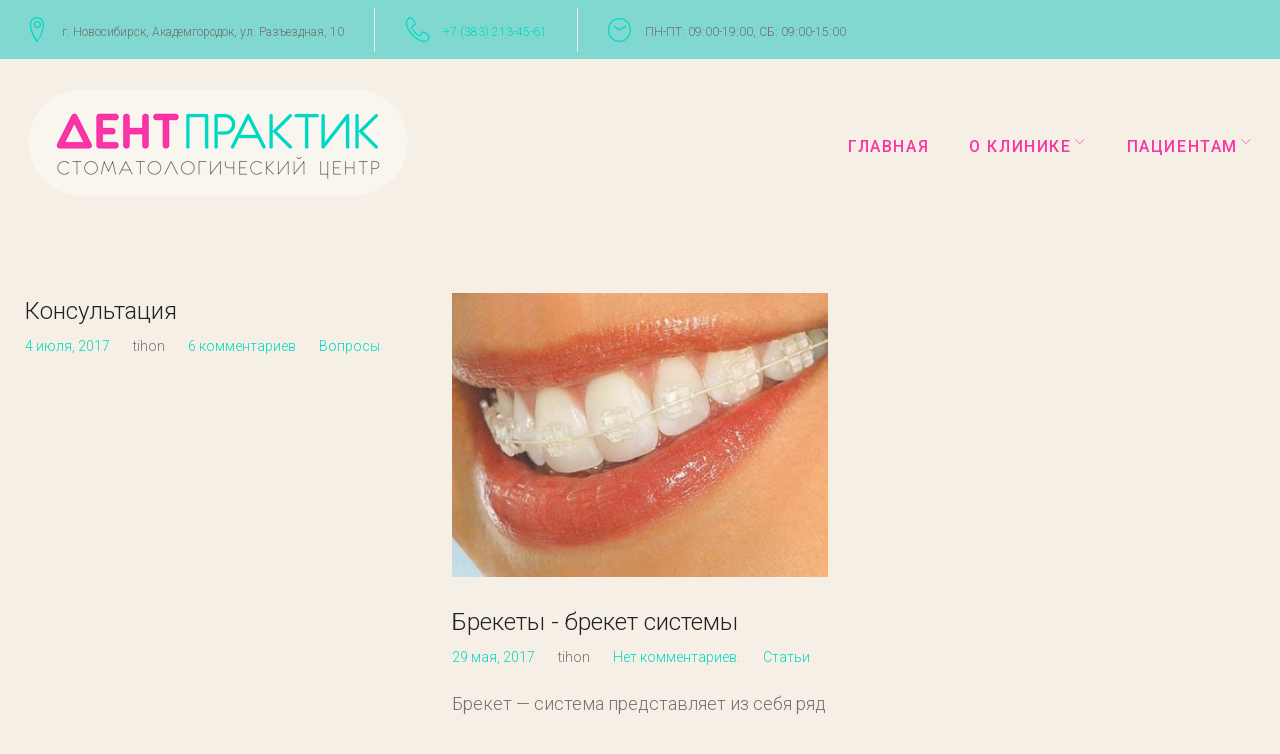

--- FILE ---
content_type: text/html; charset=UTF-8
request_url: http://dent-praktik.ru/author/tihon/
body_size: 164786
content:
<!DOCTYPE html>
<html lang="ru-RU">
<head>
<meta charset="UTF-8">
<link rel="profile" href="http://gmpg.org/xfn/11">
<link rel="pingback" href="http://dent-praktik.ru/xmlrpc.php">

<meta name="viewport" content="width=device-width, initial-scale=1, maximum-scale=1, user-scalable=no" />
<title>tihon &#8211; Дент-практик</title>
<link rel='dns-prefetch' href='//maps.google.com' />
<link rel='dns-prefetch' href='//fonts.googleapis.com' />
<link rel='dns-prefetch' href='//s.w.org' />
<link rel="alternate" type="application/rss+xml" title="Дент-практик &raquo; Лента" href="http://dent-praktik.ru/feed/" />
<link rel="alternate" type="application/rss+xml" title="Дент-практик &raquo; Лента комментариев" href="http://dent-praktik.ru/comments/feed/" />
<link rel="alternate" type="application/rss+xml" title="Дент-практик &raquo; Лента записей автора tihon" href="http://dent-praktik.ru/author/tihon/feed/" />
		<script type="text/javascript">
			window._wpemojiSettings = {"baseUrl":"https:\/\/s.w.org\/images\/core\/emoji\/12.0.0-1\/72x72\/","ext":".png","svgUrl":"https:\/\/s.w.org\/images\/core\/emoji\/12.0.0-1\/svg\/","svgExt":".svg","source":{"concatemoji":"http:\/\/dent-praktik.ru\/wp-includes\/js\/wp-emoji-release.min.js?ver=5.3.20"}};
			!function(e,a,t){var n,r,o,i=a.createElement("canvas"),p=i.getContext&&i.getContext("2d");function s(e,t){var a=String.fromCharCode;p.clearRect(0,0,i.width,i.height),p.fillText(a.apply(this,e),0,0);e=i.toDataURL();return p.clearRect(0,0,i.width,i.height),p.fillText(a.apply(this,t),0,0),e===i.toDataURL()}function c(e){var t=a.createElement("script");t.src=e,t.defer=t.type="text/javascript",a.getElementsByTagName("head")[0].appendChild(t)}for(o=Array("flag","emoji"),t.supports={everything:!0,everythingExceptFlag:!0},r=0;r<o.length;r++)t.supports[o[r]]=function(e){if(!p||!p.fillText)return!1;switch(p.textBaseline="top",p.font="600 32px Arial",e){case"flag":return s([127987,65039,8205,9895,65039],[127987,65039,8203,9895,65039])?!1:!s([55356,56826,55356,56819],[55356,56826,8203,55356,56819])&&!s([55356,57332,56128,56423,56128,56418,56128,56421,56128,56430,56128,56423,56128,56447],[55356,57332,8203,56128,56423,8203,56128,56418,8203,56128,56421,8203,56128,56430,8203,56128,56423,8203,56128,56447]);case"emoji":return!s([55357,56424,55356,57342,8205,55358,56605,8205,55357,56424,55356,57340],[55357,56424,55356,57342,8203,55358,56605,8203,55357,56424,55356,57340])}return!1}(o[r]),t.supports.everything=t.supports.everything&&t.supports[o[r]],"flag"!==o[r]&&(t.supports.everythingExceptFlag=t.supports.everythingExceptFlag&&t.supports[o[r]]);t.supports.everythingExceptFlag=t.supports.everythingExceptFlag&&!t.supports.flag,t.DOMReady=!1,t.readyCallback=function(){t.DOMReady=!0},t.supports.everything||(n=function(){t.readyCallback()},a.addEventListener?(a.addEventListener("DOMContentLoaded",n,!1),e.addEventListener("load",n,!1)):(e.attachEvent("onload",n),a.attachEvent("onreadystatechange",function(){"complete"===a.readyState&&t.readyCallback()})),(n=t.source||{}).concatemoji?c(n.concatemoji):n.wpemoji&&n.twemoji&&(c(n.twemoji),c(n.wpemoji)))}(window,document,window._wpemojiSettings);
		</script>
		<style type="text/css">
img.wp-smiley,
img.emoji {
	display: inline !important;
	border: none !important;
	box-shadow: none !important;
	height: 1em !important;
	width: 1em !important;
	margin: 0 .07em !important;
	vertical-align: -0.1em !important;
	background: none !important;
	padding: 0 !important;
}
</style>
	<link rel='stylesheet' id='jquery-swiper-css'  href='http://dent-praktik.ru/wp-content/themes/monstroid2/assets/css/swiper.min.css?ver=3.3.0' type='text/css' media='all' />
<link rel='stylesheet' id='wp-block-library-css'  href='http://dent-praktik.ru/wp-includes/css/dist/block-library/style.min.css?ver=5.3.20' type='text/css' media='all' />
<link rel='stylesheet' id='contact-form-7-css'  href='http://dent-praktik.ru/wp-content/plugins/contact-form-7/includes/css/styles.css?ver=5.0.1' type='text/css' media='all' />
<link rel='stylesheet' id='cherry-google-fonts-monstroid2-css'  href='//fonts.googleapis.com/css?family=Roboto%3A300%2C600%2C500%2C100&#038;subset=latin&#038;ver=5.3.20' type='text/css' media='all' />
<link rel='stylesheet' id='tablepress-default-css'  href='http://dent-praktik.ru/wp-content/plugins/tablepress/css/default.min.css?ver=1.9' type='text/css' media='all' />
<link rel='stylesheet' id='linearicons-css'  href='http://dent-praktik.ru/wp-content/themes/monstroid2/assets/css/linearicons.css?ver=5.3.20' type='text/css' media='all' />
<link rel='stylesheet' id='material-design-css'  href='http://dent-praktik.ru/wp-content/themes/monstroid2/assets/css/material-design.css?ver=5.3.20' type='text/css' media='all' />
<link rel='stylesheet' id='tm-builder-swiper-css'  href='http://dent-praktik.ru/wp-content/plugins/power-builder/framework/assets/css/swiper.min.css?ver=1.4.0' type='text/css' media='all' />
<link rel='stylesheet' id='tm-builder-modules-style-css'  href='http://dent-praktik.ru/wp-content/plugins/power-builder/framework/assets/css/style.css?ver=1.4.0' type='text/css' media='all' />
<link rel='stylesheet' id='magnific-popup-css'  href='http://dent-praktik.ru/wp-content/themes/monstroid2/assets/css/magnific-popup.min.css?ver=1.1.0' type='text/css' media='all' />
<link rel='stylesheet' id='font-awesome-css'  href='http://dent-praktik.ru/wp-content/themes/monstroid2/assets/css/font-awesome.min.css?ver=4.6.3' type='text/css' media='all' />
<link rel='stylesheet' id='material-icons-css'  href='http://dent-praktik.ru/wp-content/themes/monstroid2/assets/css/material-icons.min.css?ver=2.2.0' type='text/css' media='all' />
<link rel='stylesheet' id='linear-icons-css'  href='http://dent-praktik.ru/wp-content/themes/monstroid2/assets/css/linearicons.css?ver=1.0.0' type='text/css' media='all' />
<link rel='stylesheet' id='monstroid2-theme-style-css'  href='http://dent-praktik.ru/wp-content/themes/monstroid2/style.css?ver=1.1.0' type='text/css' media='all' />
<link rel='stylesheet' id='monstroid2-skin-style-css'  href='http://dent-praktik.ru/wp-content/themes/monstroid2/skins/skin10/style-skin10.css?ver=1.1.0' type='text/css' media='all' />
<style id='monstroid2-skin-style-inline-css' type='text/css'>
/* #Typography */body {font-style: normal;font-weight: 300;font-size: 18px;line-height: 1.89;font-family: Roboto, sans-serif;letter-spacing: 0em;text-align: left;color: #727272;}h1,.h1-style {font-style: normal;font-weight: 600;font-size: 40px;line-height: 1.1;font-family: Roboto, sans-serif;letter-spacing: 0em;text-align: inherit;color: #222222;}h2,.h2-style {font-style: normal;font-weight: 500;font-size: 36px;line-height: 1.333;font-family: Roboto, sans-serif;letter-spacing: 0em;text-align: inherit;color: #222222;}h3,.h3-style {font-style: normal;font-weight: 100;font-size: 32px;line-height: 1.35;font-family: Roboto, sans-serif;letter-spacing: 0em;text-align: inherit;color: #222222;}h4,.h4-style {font-style: normal;font-weight: 300;font-size: 28px;line-height: 1.43;font-family: Roboto, sans-serif;letter-spacing: 0em;text-align: inherit;color: #222222;}h5,.h5-style {font-style: normal;font-weight: 300;font-size: 24px;line-height: 1.54;font-family: Roboto, sans-serif;letter-spacing: 0em;text-align: inherit;color: #222222;}h6,.h6-style {font-style: normal;font-weight: 300;font-size: 18px;line-height: 1.89;font-family: Roboto, sans-serif;letter-spacing: 0em;text-align: inherit;color: #222222;}@media (min-width: 992px) {h1,.h1-style { font-size: 80px; }h2,.h2-style { font-size: 60px; }h3,.h3-style { font-size: 40px; }h4,.h4-style { font-size: 30px; }}a,h1 a:hover,h2 a:hover,h3 a:hover,h4 a:hover,h5 a:hover,h6 a:hover,.not-found .page-title { color: #00d8c3; }a:hover { color: #f936a5; }/* #Invert Color Scheme */.invert { color: #ffffff; }.invert h1 { color: #ffffff; }.invert h2 { color: #ffffff; }.invert h3 { color: #ffffff; }.invert h4 { color: #ffffff; }.invert h5 { color: #ffffff; }.invert h6 { color: #ffffff; }.invert a { color: #ffffff; }.invert a:hover { color: #f936a5; }.invert.invert_primary a:hover {color: #f936a5;}.text-accent-1 { color: #00d8c3; }.invert .text-accent-1 { color: #f936a5;}.text-accent-2 { color: #f936a5; }.invert .text-accent-2 { color: #f936a5; }.text-accent-3 { color: #f8f8f8; }.invert .text-accent-3 { color: #ffffff; }/* #Layout */@media (min-width: 1200px) {.site .container {max-width: 1405px;}}/* #404 */body.error404 .site-content {background-color: #10c5a7;background-repeat: no-repeat;background-position: center top;background-attachment: scroll;}/*Dynamic styles for Woo-elements */header .woocommerce-currency-switcher-form ul.dd-options {background-color: #81d8d0;}/* * Woo-elements * Listing line Products */.products .product h3,.tm-categories-carousel-widget-container h3,.products .product-category h3,.tm-woowishlist-widget-product h3,.tm-woocompare-widget-product h3 {font-style: normal;font-weight: 300;font-size: 18px;line-height: 1.89;font-family: Roboto, sans-serif;letter-spacing: 0em;text-align: inherit;color: #222222;}.tm_banners_grid_widget_banner_title{font-style: normal;font-weight: 100;font-size: 40px;line-height: 1.35;font-family: Roboto, sans-serif;letter-spacing: 0em;text-align: inherit;color: #222222;}.products .product-category .title_count_block>span,.tm-categories-carousel-widget-container .tm-categories-carousel-widget-wrapper .title_count_block>span {color: #727272;}.products .product-category > a h3:hover,.tm-categories-carousel-widget-container h3:hover,.products .product-category > a .title_count_block>span:hover,.tm-categories-carousel-widget-container .tm-categories-carousel-widget-wrapper .title_count_block>span:hover {color: #00d8c3;}.products .product.product-list h3, .related h4,.woocommerce .page-title, .woocommerce-checkout h3,.woocommerce-checkout .woocommerce-info,.woocommerce-checkout-payment .payment_methods li label,.woocommerce-checkout h2,.tm_custom_menu_widget h3{font-style: normal;font-weight: 300;font-size: 24px;line-height: 1.54;font-family: Roboto, sans-serif;letter-spacing: 0em;text-align: inherit;color: #222222;}/* * Woo-elements * Woocommerce carousel-category-products */.tm-categories-carousel-widget-container .swiper-button-next,.tm-categories-carousel-widget-container .swiper-button-prev,.woocommerce .tablesaw-bar .tablesaw-advance a.tablesaw-nav-btn,.woocommerce-product-search label i {color: rgb(178,178,178);}.tm-categories-carousel-widget-container .swiper-button-next:hover,.tm-categories-carousel-widget-container .swiper-button-prev:hover,.woocommerce .tablesaw-bar .tablesaw-advance a.tablesaw-nav-btn:hover {color: #00d8c3;}.woocommerce .swiper-container-horizontal > .swiper-pagination-bullets .swiper-pagination-bullet {background-color: #f936a5;}.woocommerce .swiper-container-horizontal > .swiper-pagination-bullets .swiper-pagination-bullet-active,.woocommerce .swiper-container-horizontal > .swiper-pagination-bullets .swiper-pagination-bullet:hover,.site-header-cart .cart-contents .count {background-color: #00d8c3;}.tm_about_store_widget span {font-style: normal;font-weight: 300;font-size: 30px;line-height: 1.43;font-family: Roboto, sans-serif;letter-spacing: 0em;}#tm_builder_outer_content .tm_pb_widget_area .tm_about_store_widget h3.widget-title {font-style: normal;font-weight: 500;font-size: 60px;line-height: 1.333;font-family: Roboto, sans-serif;letter-spacing: 0em;}#tm_builder_outer_content .tm_pb_widget_area .widget.tm_about_store_widget,.tm_about_store_widget,#tm_builder_outer_content .tm_pb_widget_area .tm_about_store_widget h3.widget-title{color: #f936a5;}/* * Woo-elements * Woocommerce price styles */.woocommerce .products .product .price,.woocommerce div.product span.price,.woocommerce div.product p.price,.cart_list li .quantity .amount,.woocommerce-cart .woocommerce .amount,.woocommerce-checkout .woocommerce .amount,.widget .woocs_price_code ins,.price {color: #00d8c3;}.woocommerce .products .product .price del,.woocommerce div.product p.price del,.woocommerce div.product span.price del,.widget .woocs_price_code del {color: #727272;}/* * Woo-elements * Woocommerce product widgets */.woocommerce.widget .product-title,.woocommerce.widget .product-title a,.woocommerce ul.cart_list li>a,.woocommerce ul.product_list_widget li>a {font-style: normal;font-weight: 300;font-size: 14px;line-height: 1.7199;font-family: Roboto, sans-serif;color: #222222;}.woocommerce.widget .product-title a:hover,.woocommerce ul.cart_list li>a:hover,.woocommerce ul.product_list_widget li>a:hover {color: #00d8c3;}/* Styles for product-categories */.woocommerce > ul > li .product-widget-categories,.woocommerce > ul > li .product-widget-categories a,.woocommerce > ul span.reviewer,.woocommerce.widget_shopping_cart .total span,.woocommerce .widget_layered_nav ul li {color: #727272;}.woocommerce > ul > li .product-widget-categories a:hover,.woocommerce.widget_shopping_cart .total strong,.woocommerce.widget_shopping_cart ul.cart_list > li dl dt {color: #00d8c3;}.invert .site-header-cart .shopping_cart-dropdown-wrap .shopping_cart-header > * {color: #222222;}.invert .woocommerce.widget_shopping_cart .cart_list li.empty {color: #727272;}/* * Woo-elements * Compare and wishlist buttons */.woocommerce .tm-woocompare-button,.woocommerce .tm-woowishlist-button {border-color: rgb(178,178,178);}.woocommerce .tm-woocompare-button:hover,.woocommerce .tm-woowishlist-button:hover {border-color: #00d8c3;}.woocommerce .tm-woocompare-page-button.button.alt,.woocommerce .tm-woowishlist-page-button.button.btn {color: rgb(178,178,178);}.woocommerce .tm-woocompare-page-button.button.alt:hover,.woocommerce .tm-woowishlist-page-button.button.btn:hover {color: #f936a5;}.woocommerce button.button.btn {color: rgb(178,178,178);}.woocommerce button.button.btn:hover {color: #ffffff;background-color: #00d8c3;}/* * Woo-elements * Sale-timer styles */.tm-products-sale-end-date span {background-color: #00d8c3;color: #ffffff;}/* * Woo-elements * Styles for tags and categories list -- loop product */.product-categories li,.product-categories li a,.product-widget-tags li,.product-widget-tags li a {color: #727272;}.product-categories li a:hover,.product-widget-tags li a:hover,.widget.widget_product_categories .product-categories li,.widget.widget_product_categories .product-categories li a {color: #00d8c3;}.widget.widget_product_categories .product-categories li a:hover,.widget.widget_product_categories .product-categories li.current-cat a {color: #f936a5;}.woocommerce .widget_price_filter .price_slider_amount .button {color: #f936a5;}.woocommerce .widget_price_filter .price_slider_amount .button:hover {background-color: #00d8c3;border-color: #00d8c3;color: #ffffff;}/* * Woo-elements * Buttons woo styles */.woocommerce #respond input#submit,.woocommerce a.button,.woocommerce button.button,.woocommerce button.button.tm-woocompare-empty,.woocommerce input.button,.woocommerce #respond input#submit.alt,.woocommerce a.button.alt,.woocommerce button.button.alt,.woocommerce input.button.alt,.woocommerce a.button.add_to_cart_button.loading:hover,.woocommerce button.button.btn.tm-wc-ajax-load-more-button {background-color: #00d8c3;color: #ffffff;}.woocommerce a.button.product_type_variable {color: #f936a5;}.woocommerce a.button.product_type_variable:after{color: #727272;}.woocommerce #respond input#submit:hover,.woocommerce a.button:hover,.woocommerce button.button:hover,.woocommerce button.button.tm-woocompare-empty:hover,.woocommerce input.button:hover,.woocommerce #respond input#submit.alt:hover,.woocommerce a.button.alt:hover,.woocommerce button.button.alt:hover,.woocommerce input.button.alt:hover,.woocommerce button.button.btn.tm-wc-ajax-load-more-button:hover {background-color: #f936a5;color: #ffffff;}.woocommerce a.button.product_type_variable:hover {color: #ffffff;background-color: #00d8c3;border-color: #00d8c3;}.woocommerce a.button.product_type_variable:hover:after{color: #ffffff;}.woocommerce a.button.product_type_variable:active {box-shadow: 0 0 10px #00d8c3;}/*disable button syles*/.woocommerce #respond input#submit.alt.disabled,.woocommerce #respond input#submit.alt.disabled:hover,.woocommerce #respond input#submit.alt:disabled,.woocommerce #respond input#submit.alt:disabled:hover,.woocommerce #respond input#submit.alt:disabled[disabled],.woocommerce #respond input#submit.alt:disabled[disabled]:hover,.woocommerce a.button.alt.disabled,.woocommerce a.button.alt.disabled:hover,.woocommerce a.button.alt:disabled,.woocommerce a.button.alt:disabled:hover,.woocommerce a.button.alt:disabled[disabled],.woocommerce a.button.alt:disabled[disabled]:hover,.woocommerce button.button.alt.disabled,.woocommerce button.button.alt.disabled:hover,.woocommerce button.button.alt:disabled,.woocommerce button.button.alt:disabled:hover,.woocommerce button.button.alt:disabled[disabled],.woocommerce button.button.alt:disabled[disabled]:hover,.woocommerce input.button.alt.disabled,.woocommerce input.button.alt.disabled:hover,.woocommerce input.button.alt:disabled,.woocommerce input.button.alt:disabled:hover,.woocommerce input.button:disabled,.woocommerce input.button:disabled[disabled],.woocommerce input.button:disabled:hover,.woocommerce input.button:disabled[disabled]:hover,.woocommerce input.button.alt:disabled[disabled],.woocommerce input.button.alt:disabled[disabled]:hover,.woocommerce-cart table.cart input.header-btn:disabled {background-color: rgb(0,191,170);color: #ffffff;}/* * Woo-elements * Woo-Badge styles */.woocommerce span.featured,.woocommerce span.onsale,.woocommerce span.new {color: #ffffff;}.woocommerce span.onsale{background-color: #ff596d;}.woocommerce span.featured {background-color: #ffc045;}.woocommerce span.new {background-color: #000000;}/* * Woo-elements * Grid-list toggle buttons */.tm-woo-grid-list-toggle-button .tm-woo-grid-list-toggler {color: #f936a5;}.tm-wc-ajax-products-wrapper .tm-woo-grid-list-toggle-button-wrapper .tm-woo-grid-list-toggle-button .tm-woo-grid-list-toggler.disabled,.tm-wc-ajax-products-wrapper .tm-woo-grid-list-toggle-button-wrapper .tm-woo-grid-list-toggle-button .tm-woo-grid-list-toggler:hover {color: #00d8c3;}/* * Woo-elements * Single-product styles */.single-product div.product h1.product_title{font-style: normal;font-weight: 300;font-size: 30px;line-height: 1.43;font-family: Roboto, sans-serif;letter-spacing: 0em;text-align: inherit;color: #222222;}.woocommerce.single-product #content div.product .product_meta,.woocommerce-currency-switcher-form .dd-container .dd-selected label,.woocommerce.single-product #content div.product .product_meta a {color: #727272;}.woocommerce.single-product #content div.product .product_meta a:hover {color: #00d8c3;}.woocommerce table.shop_attributes th {color: #f936a5;}/* * Woo-elements * SmartBox widget */.tm-products-smart-box-widget__rd-material-tabs .product h3 {font-family: Roboto, sans-serif;font-style: normal;font-weight: 300;font-size: 18px;line-height: 1.89;letter-spacing: 0em;}.rd-material-tab.rd-material-tab-active a, .tm_custom_menu_widget .menu li a,.tm-products-smart-box-widget__rd-material-tabs .product h3:hover,.widget.tm_products_smart_box_widget .rd-material-tabs__list .rd-material-tab a:hover,.widget.tm_products_smart_box_widget .rd-material-tabs__list .rd-material-tab a:hover:before,.widget.tm_products_smart_box_widget .rd-material-tabs__list .rd-material-tab.rd-material-tab-active a,.widget.tm_products_smart_box_widget .rd-material-tabs__list .rd-material-tab.rd-material-tab-active a:before{color: #00d8c3;}.tm_custom_menu_widget .menu li a:hover,.widget.tm_products_smart_box_widget .rd-material-tabs__list .rd-material-tab a,.widget.tm_products_smart_box_widget .rd-material-tabs__list .rd-material-tab a:before {color: #f936a5;}.tm-products-smart-box-widget__rd-material-tabs .product span.price:hover,.tm-products-smart-box-widget__rd-material-tabs .product span.price:hover ins,.tm-products-smart-box-widget__rd-material-tabs .product span.price:hover del {color: #727272;}.tm-products-smart-box-widget__rd-material-tabs .product .price del .amount{font-size: 16px;}.tm-products-smart-box-widget__rd-material-tabs .product .price del .amount,.tm-products-smart-box-widget__rd-material-tabs .product .price del {font-family: Roboto, sans-serif;}/** * Woo-elements * Cart page * */.tm-woowishlist-remove,.tm-woocompare-remove {color: rgb(181,181,181);}.tm-woowishlist-remove:hover,.tm-woocompare-remove:hover {color: #00d8c3;}.woocommerce a.remove{color: rgb(181,181,181) !important;}.woocommerce a.remove:hover{color: #00d8c3 !important;}.woocommerce table.shop_table thead tr,.woocommerce table.shop_table tbody tr.cart_item:nth-child(even),.woocommerce table.shop_table tbody tr.order_item:nth-child(even){background-color: #f936a5;}.woocommerce table.shop_table tbody tr.cart_item,.woocommerce table.shop_table tbody tr.order_item {background-color: #ffffff;}.woocommerce table.shop_table tbody tr td.product-name {font-style: normal;font-weight: 300;font-size: 18px;line-height: 1.89;font-family: Roboto, sans-serif;letter-spacing: 0em;text-align: left;color: #727272;}.woocommerce table.shop_table.woocommerce-checkout-review-order-table tbody tr td strong.product-quantity,table.order_details tbody tr td strong.product-quantity,.woocommerce table.shop_table tbody tr td.product-name a:hover,.tm-wc-ajax-products-wrapper .tm-wc-ajax-filters-wrapper .tm-wc-ajax-filters-reset.button{color: #00d8c3;}.woocommerce table.shop_table thead th,.cart-collaterals div.cart_totals table tbody tr,.cart-collaterals div.cart_totals table tbody td,.cart-collaterals div.cart_totals table tbody td,.cart-collaterals div.cart_totals table tbody th,table.shop_table.woocommerce-checkout-review-order-table tfoot tr.cart-subtotal th,table.shop_table.woocommerce-checkout-review-order-table tfoot tr.order-total th,.woocommerce table.shop_table.woocommerce-checkout-review-order-table tbody tr td,table.order_details tfoot tr,.woocommerce .order_details li strong,.woocommerce table.shop_table tbody tr td.product-name a,.tm-wc-ajax-products-wrapper .tm-wc-ajax-filters-wrapper .tm-wc-ajax-filters-reset.button:hover {color: #f936a5;}.tm-wc-ajax-products-wrapper .tm-wc-ajax-filters-wrapper .tm-wc-ajax-filters-attribute {border-color: #f8f8f8;background-color: #f8f8f8;}/** * Woo-elements * Checkout page * */.woocommerce-checkout .woocommerce-info > a,.woocommerce form.login .form-row label.inline,.woocommerce form .form-row .select2-container.country_to_state .select2-choice,.woocommerce form .form-row.create-account label.checkbox,.woocommerce div.product form.cart .variations label { color: #727272;}.woocommerce-checkout .woocommerce-info > a:hover,.woocommerce form.login .form-row label.inline:hover,.woocommerce form .form-row.create-account label.checkbox:hover,.woocommerce form .form-row .required {color: #00d8c3;}.woocommerce form.checkout_coupon .form-row-last .button {background-color: #f936a5;}.woocommerce form.checkout_coupon .form-row-last .button:hover {background-color: #00d8c3;}#add_payment_method #payment,.woocommerce-cart #payment,.woocommerce-checkout #payment {background-color: #f936a5;}.woocommerce form label,#add_payment_method #payment div.payment_box,.woocommerce-cart #payment div.payment_box,.woocommerce-checkout #payment div.payment_box {color: #f936a5;}/** * Woo-elements * Account page * */.woocommerce-account.logged-in .entry-content .woocommerce {background-color: #f936a5;}.woocommerce-account.logged-in .entry-content .woocommerce .woocommerce-MyAccount-content {background-color: #ffffff;}.woocommerce-account.logged-in .woocommerce-MyAccount-navigation {font-family: Roboto, sans-serif;font-style: normal;font-weight: 300;font-size: 15px;line-height: 1.89;letter-spacing: 0em;}@media (min-width: 992px) {.woocommerce-account.logged-in .woocommerce-MyAccount-navigation {font-size: 18px;}}.woocommerce-account.logged-in .woocommerce-MyAccount-navigation a {color: #f936a5;}.woocommerce-account.logged-in .woocommerce-MyAccount-navigation a:hover,.woocommerce-account.logged-in .woocommerce-MyAccount-navigation .is-active a {color: #00d8c3;}/** * Woo-elements * Wishlist&Compare style * */.tm-woocompare-table .tm-woocomerce-list__product-title{font-style: normal;font-weight: 300;font-size: 18px;line-height: 1.89;font-family: Roboto, sans-serif;letter-spacing: 0em;text-align: inherit;color: #222222;}.tm-woowishlist .tm-woowishlist-item .tm-woocomerce-list__product-title a,.tm-woocompare-table .tm-woocomerce-list__product-title a,.tm-woocompare-list table.tm-woocompare-table .tm-woocompare-row .title { color: #f936a5;}.tm-woowishlist .tm-woowishlist-item .tm-woocomerce-list__product-title a:hover,.tm-woocompare-table .tm-woocomerce-list__product-title a:hover {color: #00d8c3;}.woocommerce .loader:before,.woocommerce .blockUI.blockOverlay:before,.woocommerce .blockUI.blockOverlay:before{border-top-color: #00d8c3;border-right-color: #00d8c3;}/* #Elements */blockquote {color: #f936a5;}blockquote:before {color: #00d8c3;}blockquote cite {font-size: 18px;line-height: 1.89;color: #727272;}code {color: #ffffff;background-color: #f936a5;border-color: #f936a5;font-family: Roboto, sans-serif;}.single-post .post > .entry-content > p:first-of-type:first-letter,.dropcaps {background-color: #00d8c3;color: #ffffff;}/*List*/.entry-content ol >li:before,.site-main ol >li:before,.entry-content ul:not([class]) > li:before,.site-main ul:not([class]) > li:before {color: #f936a5;}/* Page preloader */.page-preloader {border-top-color: #00d8c3;border-right-color: #00d8c3;}/* #Header */.header-container {background-color: #ffffff;background-image: url();background-repeat: no-repeat;background-position: center top;background-attachment: scroll;}@media (min-width: 1200px ) {.site-header.style-5.transparent .header-container {max-width: calc(1405px - 50px);}}/* ##Logo */.site-logo {font-style: normal;font-weight: 600;font-size: 23px;font-family: Roboto, sans-serif;}.site-logo__link,.site-logo__link:hover {color: #f936a5;}/* ##Top Panel */.top-panel {background-color: #81d8d0;}.site-header-cart .cart-contents i {color: rgb(178,178,178);}.invert .site-header-cart .cart-contents i {color: #ffffff;}.site-header-cart .cart-contents:hover i,.invert .site-header-cart .cart-contents:hover i{color: #00d8c3;}/*Contact block*/.site-header .contact-block__label {color: #f936a5;}.site-header .invert .contact-block__label {color: #f936a5;}.contact-block__icon {color: #00d8c3;}.invert .contact-block__icon {color: #f936a5;}/* #Fields */input[type='text'],input[type='email'],input[type='url'],input[type='password'],input[type='search'],input[type='number'],input[type='tel'],input[type='range'],input[type='date'],input[type='month'],input[type='week'],input[type='time'],input[type='datetime'],input[type='datetime-local'],input[type='color'],select,textarea {color: #727272;}/* #Search Form */.search-form__field {color: #727272;}.search-form__input-wrap i,.search-form__toggle,.search-form__close {color: rgb(178,178,178);}.invert .search-form__toggle,.invert .search-form__close {color: #ffffff;}.search-form__toggle:hover,.invert .search-form__toggle:hover,.search-form__close:hover,.invert .search-form__close:hover{color: #00d8c3;}.top-panel .search-form__submit,.header-container .search-form__submit,.mobile-panel .search-form__submit{color: #f936a5;}.top-panel .search-form__submit:hover,.header-container .search-form__submit:hover,.mobile-panel .search-form__submit:hover,.top-panel.invert .search-form__submit:hover,.header-container.invert .search-form__submit:hover,.mobile-panel.invert .search-form__submit:hover{color: #00d8c3;}.top-panel.invert .search-form__field {color: #ffffff; }.top-panel.invert .search-form__field::-webkit-input-placeholder { color: #ffffff; }.top-panel.invert .search-form__field::-moz-placeholder { color: #ffffff; }.top-panel.invert .search-form__field:-moz-placeholder { color: #ffffff; }.top-panel.invert .search-form__field:-ms-input-placeholder { color: #ffffff; }.header-container.invert .search-form__field {color: #ffffff; }.header-container.invert .search-form__field::-webkit-input-placeholder { color: #ffffff; }.header-container.invert .search-form__field::-moz-placeholder { color: #ffffff; }.header-container.invert .search-form__field:-moz-placeholder { color: #ffffff; }.header-container.invert .search-form__field:-ms-input-placeholder { color: #ffffff; }/* #Comment, Contact, Password Forms */[class^="comment-form-"] i{color: rgb(178,178,178);}.comment-form .submit,.wpcf7-submit,.post-password-form label + input {color: #ffffff;background-color: #00d8c3;border-color: #00d8c3;}.comment-form .submit:hover,.wpcf7-submit:hover,.post-password-form label + input:hover {color: #ffffff;background-color: #f936a5;border-color: #f936a5;}.comment-form .submit:active,.wpcf7-submit:active,.post-password-form label + input:active {box-shadow: 0 0 10px #f936a5;}/* #Input Placeholders */::-webkit-input-placeholder { color: #727272; }::-moz-placeholder{ color: #727272; }:-moz-placeholder{ color: #727272; }:-ms-input-placeholder{ color: #727272; }/* #Main Menu */.main-navigation .menu > li > a,.invert .main-navigation.vertical-menu .menu > li > a,.invert .main-navigation .menu.isStuck > li > a,.invert .main-navigation.mobile-menu .menu > li > a{color: #f936a5;}.invert .main-navigation > .menu > li > a {color: #f936a5;}.main-navigation .menu > li > a:hover,.main-navigation .menu > li.menu-hover > a,.main-navigation .menu > li.tm-mega-menu-hover > a,.main-navigation .menu > li.current_page_item > a,.main-navigation .menu > li.current_page_ancestor > a,.main-navigation .menu > li.current-menu-item > a,.main-navigation .menu > li.current-menu-ancestor > a,.invert .main-navigation.vertical-menu .menu > li > a:hover,.invert .main-navigation.vertical-menu .menu > li.menu-hover > a,.invert .main-navigation.vertical-menu .menu > li.current_page_item > a,.invert .main-navigation.vertical-menu .menu > li.current_page_ancestor > a,.invert .main-navigation.vertical-menu .menu > li.current-menu-item > a,.invert .main-navigation.vertical-menu .menu > li.current-menu-ancestor > a,.invert .main-navigation .menu.isStuck > li > a:hover,.invert .main-navigation .menu.isStuck > li.menu-hover > a,.invert .main-navigation .menu.isStuck > li.current_page_item > a,.invert .main-navigation .menu.isStuck > li.current_page_ancestor > a,.invert .main-navigation .menu.isStuck > li.current-menu-item > a,.invert .main-navigation .menu.isStuck > li.current-menu-ancestor > a,.invert .main-navigation.mobile-menu .menu > li > a:hover,.invert .main-navigation.mobile-menu .menu > li.menu-hover > a,.invert .main-navigation.mobile-menu .menu > li.current_page_item > a,.invert .main-navigation.mobile-menu .menu > li.current_page_ancestor > a,.invert .main-navigation.mobile-menu .menu > li.current-menu-item > a,.invert .main-navigation.mobile-menu .menu > li.current-menu-ancestor > a{color: #00d8c3;}.main-navigation:not(.vertical-menu) .sub-menu,.main-navigation.mobile-menu {background-color: rgb(251,251,251);}.main-navigation ul ul a {color: #f936a5;}.main-navigation .sub-menu > li > a:hover,.main-navigation .sub-menu > li.menu-hover > a,.main-navigation .sub-menu > li.current_page_item > a,.main-navigation .sub-menu > li.current_page_ancestor > a,.main-navigation .sub-menu > li.current-menu-item > a,.main-navigation .sub-menu > li.current-menu-ancestor > a {color: #00d8c3;}.menu-item__desc,.invert .sub-menu .menu-item__desc {color: #727272;}.invert .menu-item__desc {color: #ffffff;}.menu-toggle[aria-controls="main-menu"],.main-navigation .menu li .sub-menu-toggle,.main-navigation-buttons .navigation-button{color: #f936a5;}.main-navigation-buttons .navigation-button:hover {color: #00d8c3;}.menu-toggle .menu-toggle-inner,.menu-toggle .menu-toggle-inner:before,.menu-toggle .menu-toggle-inner:after {background-color: #f936a5;}.invert .menu-toggle .menu-toggle-inner,.invert .menu-toggle .menu-toggle-inner:before,.invert .menu-toggle .menu-toggle-inner:after {background-color: #f936a5;}.menu-toggle:hover .menu-toggle-inner,.menu-toggle:hover .menu-toggle-inner:before,.menu-toggle:hover .menu-toggle-inner:after,.invert .menu-toggle:hover .menu-toggle-inner,.invert .menu-toggle:hover .menu-toggle-inner:before,.invert .menu-toggle:hover .menu-toggle-inner:after{background-color: #00d8c3;}/* #Footer Menu */.footer-menu__items li a {color: #f936a5;}.invert .footer-menu__items li a {color: #ffffff;}.footer-menu__items li a:hover,.footer-menu__items li.current-menu-item a,.footer-menu__items li.current_page_item a,.invert .footer-menu__items li a:hover,.invert .footer-menu__items li.current-menu-item a,.invert .footer-menu__items li.current_page_item a {color: #00d8c3;}/* #Top Menu */.top-panel__menu .menu-item.current-menu-item a,.top-panel__menu .menu-item.current_page_item a {color: #f936a5;}.invert .top-panel__menu .menu-item.current-menu-item a,.invert .top-panel__menu .menu-item.current_page_item a {color: #00d8c3;}/*# TM Mega menu */.tm-mega-menu > li.tm-mega-menu-has-children a:hover{color: #00d8c3;}nav.main-navigation > .tm-mega-menu .tm-mega-menu-sub.mega-sub li.tm-mega-menu-sub-item .mega-block-title {color: #222222;}nav.main-navigation > .tm-mega-menu .tm-mega-menu-sub.mega-sub .tm-mega-menu-sub-item.sub-column-title > a {line-height: 1.89;}@media (min-width: 768px) {nav.main-navigation > .tm-mega-menu .tm-mega-menu-sub.mega-sub .tm-mega-menu-sub-item.sub-column-title > a {font-style: normal;font-weight: 300;font-size: 18px;line-height: 1.89;font-family: Roboto, sans-serif;letter-spacing: 0em;}}/* #Entry Meta */.sticky__label {color: #ffffff;background-color: #00d8c3;margin-top: calc(((24px * 1.54) - 30px) / 2);}.posts-list--default .sticky__label{margin-top: calc(((28px * 1.43) - 30px) / 2);}@media (min-width: 992px) {.posts-list--default .sticky__label{margin-top: calc(((30px * 1.43) - 30px) / 2);}}.entry-meta{font-style: normal;font-weight: 300;font-size: 14px;line-height: 1.71;font-family: Roboto, sans-serif;letter-spacing: 0em;color: #00d8c3;}@media (min-width: 544px) {.single-modern-header .entry-meta {font-size: 18px;}}.invert .entry-meta a {color: #f936a5;}.invert .entry-meta a:hover,.invert.invert_primary .entry-meta a,.invert.invert_primary .entry-meta {color: #ffffff;}.invert.invert_primary .entry-meta a:hover {color: #f936a5;}.single-modern-header .posted-by {font-weight: 300;font-size: 20px;line-height: 1.43;font-family: Roboto, sans-serif;letter-spacing: 0em;}.single-modern-header .entry-title {font-size: 30px;}@media (min-width: 544px) {.single-modern-header .posted-by { font-size: 28px; }.single-modern-header .entry-title { font-size: 36px; }}@media (min-width: 992px) {.single-modern-header .posted-by { font-size: 30px; }.single-modern-header .entry-title { font-size: 60px; }}.posted-by,.posted-by a {color: #727272;}.single-modern-header:not(.invert) .posted-by,.single-modern-header:not(.invert) .posted-by a{color: #f936a5}.invert .posted-by,.invert .posted-by a {color: #ffffff;}.posted-by a:hover,.single-modern-header .posted-by a:hover,.invert .posted-by a:hover {color: #00d8c3;}.entry-meta i {color: rgb(178,178,178);}.invert .entry-meta i {color: #ffffff;}/* #Post Format */.format-audio .post-featured-content,.mejs-container-wrapper,.format-quote .post-featured-content,.single .format-quote .entry-content blockquote,.single-modern-header {background-color: #f8f8f8;}.format-link .post-featured-content {background-color: #00d8c3;}/* #Author Bio */.post-author__title a{color: #f936a5;}.post-author__title a:hover {color: #00d8c3;}.post-author-bio .post-author__content {font-size: 14px;}/* #Comments */.comment-content-wrap {background-color: #f8f8f8;}.comment-content-wrap:before {border-color: transparent #f8f8f8 transparent transparent;}.comment .comment-date {font-style: normal;font-size: 14px;}.comment .comment-date__link {color: #f936a5;}.comment .comment-date__link:hover {color: #00d8c3;}.comment .comment-content p {font-size: 14px;}.comment-reply-link,#cancel-comment-reply-link {font-size: 14px;}.comment-reply-link {font-style: normal;}#cancel-comment-reply-link {color: #00d8c3;}#cancel-comment-reply-link:hover {color: #f936a5;}/* #Swiper navigation*/.swiper-pagination-bullet {background-color: rgba(249,54,165,0.15);}.swiper-pagination-bullet-active,.swiper-pagination-bullet:hover{background-color: #00d8c3;}.swiper-button-next,.swiper-button-prev {color: rgb(178,178,178);background-color: #f936a5;}.swiper-button-next:not(.swiper-button-disabled):hover,.swiper-button-prev:not(.swiper-button-disabled):hover{color: #00d8c3;}/* Image pop-up */a[data-popup="magnificPopup"]:before,.mini-gallery a:before {background-color: #00d8c3;}/* Audio list */.wp-playlist.wp-audio-playlist.wp-playlist-light {background-color: #f8f8f8;border-color: #f8f8f8;}.wp-playlist.wp-audio-playlist.wp-playlist-light .wp-playlist-caption {color: #727272;}.wp-playlist.wp-audio-playlist .wp-playlist-current-item .wp-playlist-caption .wp-playlist-item-title{font-style: normal;font-weight: 300;font-size: 18px;line-height: 1.89;font-family: Roboto, sans-serif;letter-spacing: 0em;color: #222222;}.wp-playlist.wp-audio-playlist.wp-playlist-dark .wp-playlist-current-item .wp-playlist-caption .wp-playlist-item-title{color: #ffffff;}/* #Paginations */.site-content .page-links a,.site-content .page-numbers,#tm_builder_outer_content .pagination .page-numbers,.tm-pg_front_gallery-navigation .tm_pg_nav-links a.tm_pg_page-numbers {background-color: #f8f8f8;border-color: #f8f8f8;color: #727272;}.site-content .page-numbers.next,.site-content .page-numbers.prev,#tm_builder_outer_content .pagination .page-numbers.next,#tm_builder_outer_content .pagination .page-numbers.prev,.tm-pg_front_gallery-navigation .tm_pg_nav-links a.tm_pg_page-numbers.next,.tm-pg_front_gallery-navigation .tm_pg_nav-links a.tm_pg_page-numbers.prev {color: #f936a5;}.tm-pg_front_gallery-navigation .tm_pg_nav-links a.tm_pg_page-numbers.next:hover,.tm-pg_front_gallery-navigation .tm_pg_nav-links a.tm_pg_page-numbers.prev:hover,.site-content .page-numbers.next:hover,.site-content .page-numbers.prev:hover,#tm_builder_outer_content .pagination .page-numbers.next:hover,#tm_builder_outer_content .pagination .page-numbers.prev:hover{color: #00d8c3;}/* #Breadcrumbs */.breadcrumbs {background-color: #f8f8f8;}.breadcrumbs:before{background: linear-gradient(to bottom, rgb(217,217,217), rgb(253,253,253));}.breadcrumbs__item {font-style: normal;font-weight: 300;font-size: 12px;line-height: 1.5;font-family: Roboto, sans-serif;letter-spacing: 0em;}.breadcrumbs__item-target {color: #f936a5;}/* #Footer */.site-footer {background-color: #f8f8f8;}.footer-area-wrap {background-color: #f8f8f8;}/* #ToTop button */#toTop {color: #ffffff;background-color: #00d8c3;}#toTop:hover {background-color: #f936a5;}/* #Magnific Popup*/.mfp-iframe-holder .mfp-close ,.mfp-image-holder .mfp-close {color: rgb(178,178,178);}.mfp-iframe-holder .mfp-close:hover,.mfp-image-holder .mfp-close:hover{color: #f936a5;}.mfp-iframe-holder .mfp-arrow:before,.mfp-iframe-holder .mfp-arrow:after,.mfp-image-holder .mfp-arrow:before,.mfp-image-holder .mfp-arrow:after{background-color: rgb(178,178,178);}.mfp-iframe-holder .mfp-arrow:hover:before,.mfp-iframe-holder .mfp-arrow:hover:after,.mfp-image-holder .mfp-arrow:hover:before,.mfp-image-holder .mfp-arrow:hover:after{background-color: #f936a5;}/* #Button Appearance Styles (regular scheme) */.link {color: #f936a5;}.invert .link {color: #ffffff;}.link:hover,.invert .link:hover {color: #00d8c3;}.btn,.btn-primary,.btn-secondary,.btn:hover,.btn-primary:hover,.btn-secondary:hover,.invert .btn-primary,.invert .btn-secondary,.invert .btn-primary:hover,.invert .btn-secondary:hover{color: #ffffff;}.btn,.btn-primary {background-color: #00d8c3;border-color: #00d8c3;}.btn:hover,.btn-primary:hover {background-color: #f936a5;border-color: #f936a5;}.btn:active,.btn-primary:active {box-shadow: 0 0 10px #f936a5;}.btn-secondary {background-color: #f936a5;border-color: #f936a5;}.btn-secondary:hover {background-color: #00d8c3;border-color: #00d8c3;}.btn-secondary:active {box-shadow: 0 0 10px #00d8c3;}.error-404 .btn-secondary:hover {color: #ffffff;border-color: #ffffff;}.btn-default {color: #f936a5;}.btn-default:hover {color: #ffffff;background-color: #00d8c3;border-color: #00d8c3;}.btn-default:active {box-shadow: 0 0 10px #00d8c3;}/* #Button Appearance Styles (invert scheme) */.invert .btn,.invert .btn-primary,.invert .btn-secondary,.invert .btn-default {color: #ffffff;border-color: #ffffff;}.invert .btn-primary:hover,.invert .btn-secondary:hover,.invert .btn-default:hover {color: #f936a5;border-color: #ffffff;background-color: #ffffff;}/* #Widget Calendar */.widget_calendar caption {color: #f936a5;}.invert .widget_calendar caption {color: #ffffff;}.widget_calendar tbody td:not(.pad),#tm_builder_outer_content .tm_pb_widget_area .widget_calendar table tbody td:not(.pad) {background-color: #f8f8f8;color: #727272;}.invert .widget_calendar tbody td:not(.pad),#tm_builder_outer_content .invert .tm_pb_widget_area .widget_calendar table tbody td:not(.pad) {background-color: rgb(223,223,223);color: #727272;}.widget_calendar tbody td a,#tm_builder_outer_content .tm_pb_widget_area .widget_calendar table tbody td a {border: 1px solid #f8f8f8;background-color: #f936a5;color: #727272;}.widget_calendar tbody td a:hover,#tm_builder_outer_content .tm_pb_widget_area .widget_calendar table tbody td a:hover {background-color: #00d8c3;color: #ffffff;border-color: #00d8c3;}.widget_calendar tbody td#today,#tm_builder_outer_content .tm_pb_widget_area .widget_calendar table tbody td#today {background-color: #00d8c3;color: #ffffff;}/* #Widget Tag Cloud */.tagcloud a {color: #727272;background-color: #f8f8f8;border-color: #f8f8f8;}/* #Widget Recent Posts - Comments, Archive */.widget_recent_entries a,.widget_recent_comments a,.widget_archive a{color: #f936a5;}.invert .widget_recent_entries a,.invert .widget_recent_comments a,.invert .widget_archive a {color: #ffffff;}.widget_recent_entries a:hover,.widget_recent_comments a:hover,.widget_archive a:hover {color: #00d8c3;}.widget_recent_entries .post-date {color: #00d8c3;}.invert .widget_recent_entries .post-date {color: #f936a5;}.widget-taxonomy-tiles__content::before{background-color: #00d8c3;}.widget-taxonomy-tiles__inner:hover .widget-taxonomy-tiles__content::before { background-color: #f936a5; }.invert .widget-image-grid__content::before{background-color: #f936a5;}.invert .widget-image-grid__title a:hover,.invert .widget-image-grid__date:hover {color: #00d8c3;}.invert .widget-image-grid__terms a,.invert .widget-image-grid__author a:hover{color: #f936a5;}.invert .widget-image-grid__terms a:hover{color: #ffffff;}.invert .widget-image-grid__author,.invert .widget-image-grid__author a{color: #727272;}.widget-image-grid__terms,.widget-image-grid__author,.widget-image-grid__date {font-style: normal;font-weight: 300;font-size: 14px;line-height: 1.71;font-family: Roboto, sans-serif;letter-spacing: 0em;}.smart-slider__instance .sp-next-thumbnail-arrow:before,.smart-slider__instance .sp-next-thumbnail-arrow:after,.smart-slider__instance .sp-previous-thumbnail-arrow:before,.smart-slider__instance .sp-previous-thumbnail-arrow:after {background-color: #00d8c3;}.smart-slider__instance .sp-arrow {color: rgb(178,178,178);background-color: #f936a5;}.smart-slider__instance .sp-next-arrow:hover,.smart-slider__instance .sp-previous-arrow:hover {color: #00d8c3;}.smart-slider__instance[data-title="true"] .sp-image-container:after,.smart-slider__instance[data-content="true"] .sp-image-container:after,.smart-slider__instance[data-more-btn="true"] .sp-image-container:after,.smart-slider__instance .sp-button {background-color: rgba(249,54,165,0.3);}.smart-slider__instance .sp-button:hover,.smart-slider__instance .sp-button.sp-selected-button {background-color: #00d8c3;}.smart-slider__instance .sp-full-screen-button {color: #00d8c3;}.smart-slider__instance .sp-full-screen-button:hover {color: #f936a5;}.smart-slider__instance .sp-selected-thumbnail {border-color: #00d8c3;}.smart-slider__instance .sp-bottom-thumbnails .sp-selected-thumbnail,.smart-slider__instance .sp-top-thumbnails .sp-selected-thumbnail{border-color: #f936a5;}.smart-slider__instance p.sp-content {font-style: normal;font-weight: 300;font-size: 18px;line-height: 1.89;font-family: Roboto, sans-serif;}.instagram__cover {background-color: rgba(0,216,195,0.8);}.widget-instagram .instagram__date {font-style: normal;color: #00d8c3;}.widget-instagram .instagram__caption {color: #f936a5;}.subscribe-block__input { color: #727272; }.subscribe-block__input-wrap i {color: rgb(178,178,178);}/* #Custom posts*/.sidebar .custom-posts .entry-title,.tm_pb_column_1_3 .custom-posts .entry-title,.tm_pb_column_1_4 .custom-posts .entry-title,.footer-area:not(.footer-area--fullwidth) .custom-posts .entry-title {font-size: 14px;}.widget-playlist-slider .sp-next-thumbnail-arrow:before,.widget-playlist-slider .sp-next-thumbnail-arrow:after,.widget-playlist-slider .sp-previous-thumbnail-arrow:before,.widget-playlist-slider .sp-previous-thumbnail-arrow:after,.widget-playlist-slider .sp-arrow.sp-previous-arrow:before,.widget-playlist-slider .sp-arrow.sp-previous-arrow:after,.widget-playlist-slider .sp-arrow.sp-next-arrow:before,.widget-playlist-slider .sp-arrow.sp-next-arrow:after{background-color: #00d8c3;}.widget-playlist-slider .sp-right-thumbnails .sp-thumbnail-container:hover {background-color: #f8f8f8;}.widget-playlist-slider .sp-right-thumbnails .sp-thumbnail-container.sp-selected-thumbnail {background-color: #00d8c3;}.widget-playlist-slider .sp-thumbnail-container.sp-selected-thumbnail .sp-thumbnail .entry-meta,.widget-playlist-slider .sp-thumbnail-container.sp-selected-thumbnail .sp-thumbnail .posted-by,.widget-playlist-slider .sp-thumbnail-container.sp-selected-thumbnail .sp-thumbnail .sp-thumbnail-title{color: #ffffff;}.widget-playlist-slider .sp-slide--content-visible .sp-layer {background: linear-gradient(to bottom, rgba(249,54,165,0), rgba(249,54,165,0.8));}.widget-playlist-slider .sp-has-pointer .sp-selected-thumbnail:before,.widget-playlist-slider .sp-has-pointer .sp-selected-thumbnail:after{border-bottom-color: #00d8c3;}.widget-fpblock__item-inner {background: linear-gradient(to bottom, rgba(249,54,165,0), rgba(249,54,165,0.8));}@media (min-width: 992px) {.full-width-header-area .widget-fpblock__item-featured .widget-fpblock__item-title,.after-content-full-width-area .widget-fpblock__item-featured .widget-fpblock__item-title,.before-content-area .widget-fpblock__item-featured .widget-fpblock__item-title,.after-content-area .widget-fpblock__item-featured .widget-fpblock__item-title{font-style: normal;font-weight: 100;font-size: 40px;line-height: 1.35;font-family: Roboto, sans-serif;letter-spacing: 0em;}}/* #News-smart-box */.full-width-header-area .news-smart-box__instance.layout_type_2 .full-type .news-smart-box__item-content,.after-content-full-width-area .news-smart-box__instance.layout_type_2 .full-type .news-smart-box__item-content,.before-content-area .news-smart-box__instance.layout_type_2 .full-type .news-smart-box__item-content,.after-content-area .news-smart-box__instance.layout_type_2 .full-type .news-smart-box__item-content,.tm_pb_column_4_4 .news-smart-box__instance.layout_type_2 .full-type .news-smart-box__item-content {background: linear-gradient(to bottom, rgba(249,54,165,0), rgba(249,54,165,0.8));color: #ffffff;}.full-width-header-area .news-smart-box__instance.layout_type_2 .full-type .news-smart-box__item-content a,.after-content-full-width-area .news-smart-box__instance.layout_type_2 .full-type .news-smart-box__item-content a,.before-content-area .news-smart-box__instance.layout_type_2 .full-type .news-smart-box__item-content a,.after-content-area .news-smart-box__instance.layout_type_2 .full-type .news-smart-box__item-content a,.tm_pb_column_4_4 .news-smart-box__instance.layout_type_2 .full-type .news-smart-box__item-content a,.full-width-header-area .news-smart-box__instance.layout_type_2 .full-type .news-smart-box__item-content .entry-meta a:hover,.after-content-full-width-area .news-smart-box__instance.layout_type_2 .full-type .news-smart-box__item-content .entry-meta a:hover,.before-content-area .news-smart-box__instance.layout_type_2 .full-type .news-smart-box__item-content .entry-meta a:hover,.after-content-area .news-smart-box__instance.layout_type_2 .full-type .news-smart-box__item-content .entry-meta a:hover,.tm_pb_column_4_4 .news-smart-box__instance.layout_type_2 .full-type .news-smart-box__item-content .entry-meta a:hover,.full-width-header-area .news-smart-box__instance.layout_type_2 .full-type .news-smart-box__item-content .posted-by,.after-content-full-width-area .news-smart-box__instance.layout_type_2 .full-type .news-smart-box__item-content .posted-by,.before-content-area .news-smart-box__instance.layout_type_2 .full-type .news-smart-box__item-content .posted-by,.after-content-area .news-smart-box__instance.layout_type_2 .full-type .news-smart-box__item-content .posted-by,.tm_pb_column_4_4 .news-smart-box__instance.layout_type_2 .full-type .news-smart-box__item-content .posted-by,.full-width-header-area .news-smart-box__instance.layout_type_2 .full-type .news-smart-box__item-content .posted-by a,.after-content-full-width-area .news-smart-box__instance.layout_type_2 .full-type .news-smart-box__item-content .posted-by a,.before-content-area .news-smart-box__instance.layout_type_2 .full-type .news-smart-box__item-content .posted-by a,.after-content-area .news-smart-box__instance.layout_type_2 .full-type .news-smart-box__item-content .posted-by a,.tm_pb_column_4_4 .news-smart-box__instance.layout_type_2 .full-type .news-smart-box__item-content .posted-by a{color: #ffffff;}.full-width-header-area .news-smart-box__instance.layout_type_2 .full-type .news-smart-box__item-content a:hover,.after-content-full-width-area .news-smart-box__instance.layout_type_2 .full-type .news-smart-box__item-content a:hover,.before-content-area .news-smart-box__instance.layout_type_2 .full-type .news-smart-box__item-content a:hover,.after-content-area .news-smart-box__instance.layout_type_2 .full-type .news-smart-box__item-content a:hover,.tm_pb_column_4_4 .news-smart-box__instance.layout_type_2 .full-type .news-smart-box__item-content a:hover,.full-width-header-area .news-smart-box__instance.layout_type_2 .full-type .news-smart-box__item-content .entry-meta a,.after-content-full-width-area .news-smart-box__instance.layout_type_2 .full-type .news-smart-box__item-content .entry-meta a,.before-content-area .news-smart-box__instance.layout_type_2 .full-type .news-smart-box__item-content .entry-meta a,.after-content-area .news-smart-box__instance.layout_type_2 .full-type .news-smart-box__item-content .entry-meta a,.tm_pb_column_4_4 .news-smart-box__instance.layout_type_2 .full-type .news-smart-box__item-content .entry-meta a,.full-width-header-area .news-smart-box__instance.layout_type_2 .full-type .news-smart-box__item-content .posted-by a:hover,.after-content-full-width-area .news-smart-box__instance.layout_type_2 .full-type .news-smart-box__item-content .posted-by a:hover,.before-content-area .news-smart-box__instance.layout_type_2 .full-type .news-smart-box__item-content .posted-by a:hover,.after-content-area .news-smart-box__instance.layout_type_2 .full-type .news-smart-box__item-content .posted-by a:hover,.tm_pb_column_4_4 .news-smart-box__instance.layout_type_2 .full-type .news-smart-box__item-content .posted-by a:hover {color: #f936a5;}.news-smart-box__navigation-terms-list-item {color: #f936a5;}.news-smart-box__navigation-terms-list-item:hover,.news-smart-box__navigation-terms-list-item.is-active {color: #00d8c3;}.news-smart-box__navigation-title {color: #f936a5;}.news-smart-box__instance .double-bounce-1,.news-smart-box__instance .double-bounce-2 {background-color: #00d8c3;}/* #Contact-information*/.contact-information-widget .icon {color: #00d8c3;}.invert .contact-information-widget .icon {color: #f936a5;}.bbpress .button,.bbp-login-form button,#bbp-search-form .button {background-color: #00d8c3;color: #ffffff;}.bbpress .button:hover,.bbp-login-form button:hover,#bbp-search-form .button:hover {background-color: #f936a5;}#bbpress-forums li.bbp-header,.bbpress #bbpress-forums .bbp-forums li > ul:nth-child(even),.bbpress #bbpress-forums .bbp-topics li > ul:nth-child(even),#bbpress-forums div.bbp-reply-content {background-color: #f8f8f8;}#bbpress-forums li.bbp-header ul li,.bbpress #bbpress-forums > ul.bbp-topics li > ul li .bbp-topic-meta .bbp-topic-started-by a {color: #f936a5;}.bbpress #bbpress-forums > ul.bbp-topics li > ul li .bbp-topic-meta .bbp-topic-started-by a:hover,div.bbp-template-notice a {color: #00d8c3;}.bbpress #bbpress-forums .bbp-replies .bbp-reply-content::before,.bbpress #bbpress-forums .bbp-replies .bbp-reply-content.status-trash::before,.bbpress.bbp-search #bbp-search-results li .bbp-reply-content::before {border-color: transparent #f8f8f8 transparent transparent;}#bbpress-forums div.bbp-reply-content .bbp-reply-post-date {color: #f936a5;font-weight: 300;font-style: normal;}.widget_display_topics ul li > div {color: #f936a5;font-weight: 300;}.bbpress.bbp-search #bbp-search-results li > .bbp-forum-header .bbp-meta *,.bbpress.bbp-search #bbp-search-results li .bbp-reply-header .bbp-meta *,.bbpress.bbp-search #bbp-search-results li .bbp-topic-header .bbp-meta *,.bbpress #bbpress-forums .bbp-replies .bbp-reply-content .bbp-admin-links a {color: #00d8c3;}.bbpress.bbp-search #bbpress-forums .bbp-pagination .bbp-pagination-links .page-numbers {background-color: #00d8c3;color: #ffffff;}.bbpress.bbp-search #bbpress-forums .bbp-pagination .bbp-pagination-links .page-numbers:hover,.bbpress.bbp-search #bbpress-forums .bbp-pagination .bbp-pagination-links .page-numbers.current{background-color: #f936a5;}.bbpress #bbpress-forums .bbp-replies .bbp-reply-content .bbp-admin-links a:hover,.bbpress.bbp-search #bbpress-forums .bbp-pagination .bbp-pagination-links .page-numbers.next,.bbpress.bbp-search #bbpress-forums .bbp-pagination .bbp-pagination-links .page-numbers.prev,.bbpress #bbp-user-wrapper #bbp-user-subscriptions ul.bbp-forums li.bbp-body > ul li .bbp-row-actions .subscription-toggle,.bbp_widget_login .bbp-login-form fieldset label,.bbp_widget_login .bbp-logged-in .logout-link {color: #f936a5;}.bbpress.bbp-search #bbpress-forums .bbp-pagination .bbp-pagination-links .page-numbers.next:hover,.bbpress.bbp-search #bbpress-forums .bbp-pagination .bbp-pagination-links .page-numbers.prev:hover,.bbpress #bbp-user-wrapper #bbp-user-subscriptions ul.bbp-forums li.bbp-body > ul li .bbp-row-actions .subscription-toggle:hover {color: #00d8c3;}.bbp_widget_login .bbp-logged-in .logout-link:hover {color: #00d8c3;}.widget.buddypress #bp-login-widget-form #bp-login-widget-submit {color: #ffffff;background-color: #00d8c3;}.widget.buddypress #bp-login-widget-form #bp-login-widget-submit:hover {background-color: #f936a5;}.bbpress #bbpress-forums .bbp-replies .even,.bbpress #bbpress-forums .bbp-replies .odd {background-color: #ffffff;}body.bbpress #bbpress-forums .bbp-topics-front li > ul.super-sticky,body.bbpress #bbpress-forums .bbp-topics li > ul.super-sticky {border-color: #00d8c3;}body.bbpress #bbpress-forums .bbp-topics-front li > ul.super-sticky.even,body.bbpress #bbpress-forums .bbp-topics li > ul.super-sticky.even,body.bbpress #bbpress-forums .bbp-topics li > ul.sticky.even,body.bbpress #bbpress-forums .bbp-forum-content li > ul.sticky.even {background-color: #f8f8f8 !important;}body.bbpress #bbpress-forums .bbp-topics-front li > ul.super-sticky.odd,body.bbpress #bbpress-forums .bbp-topics li > ul.super-sticky.odd,body.bbpress #bbpress-forums .bbp-topics li > ul.sticky.odd,body.bbpress #bbpress-forums .bbp-forum-content li > ul.sticky.odd {background-color: #ffffff !important;}body.bbpress #bbpress-forums .bbp-topics li > ul.sticky,body.bbpress #bbpress-forums .bbp-forum-content li > ul.sticky {border-color: #f936a5;}.buddypress.members #buddypress #members-dir-search #search-members-form #members_search:focus,.buddypress #buddypress #group-dir-search #search-groups-form #groups_search:focus {background-color: #ffffff;}.buddypress.groups #buddypress #group-settings-form #save:focus {background-color: #f936a5;}.bbpress .bbp-template-notice {font-weight: 300;font-style: normal;}.buddypress .activity-list > li .activity-content .activity-header a:hover,.buddypress #buddypress .activity-list > li .activity-comments ul li .acomment-meta a:hover,.buddypress #buddypress .activity-list > li .activity-content .activity-header a.activity-time-since,.buddypress #buddypress .activity-list > li .activity-comments ul li .activity-time-since span,.buddypress #buddypress .activity-list > li .activity-content .activity-inner .activity-read-more a:hover,.buddypress #buddypress .activity-list > li .activity-content .activity-meta > a,.buddypress #buddypress .activity-list > li .activity-content .activity-meta > a > span,.buddypress #buddypress .activity-list > li .acomment-options > a,.buddypress #buddypress #subnav.item-list-tabs ul li a:hover,.buddypress #buddypress .item-list-tabs.activity-type-tabs ul li a:hover,.buddypress #buddypress .item-list-tabs.activity-type-tabs ul li.selected a,.buddypress.members #buddypress #members-list li .item .activity-read-more a:hover,.buddypress.members #buddypress .action .friendship-button,.buddypress.groups #buddypress .action .friendship-button,.buddypress.groups #buddypress #groups-list li .action .group-button,.buddypress.groups #buddypress #group-create-tabs ul li span,.buddypress.groups #buddypress div#cover-image-container div#item-header-cover-image .group-button,.buddypress.groups #buddypress .item-list li .action .button,.buddypress.groups #buddypress #avatar-crop-actions a,.buddypress.groups #buddypress #bp-delete-avatar-container p a,.buddypress #buddypress #subnav.item-list-tabs ul li.selected a,.buddypress.groups #buddypress #group-settings-form .avatar-nav-items li a:hover,.buddypress.groups #buddypress a#bp-delete-cover-image,body.buddypress.bp-user #buddypress #profile-edit-form .field-visibility-settings-notoggle span,body.buddypress.bp-user #buddypress .avatar-nav-items li a,body.buddypress.bp-user #buddypress #item-buttons > div a,body.buddypress.bp-user #buddypress .action > div a,body.buddypress.bp-user #buddypress .bbp-forum-info .bbp-row-actions .subscription-toggle:hover,.buddypress.groups #buddypress .small a,.buddypress.groups #buddypress #group-create-body .avatar-nav-items li a:hover{color: #00d8c3;}.buddypress .activity-list > li .activity-content .activity-header a,.buddypress #buddypress .activity-list > li .activity-comments ul li .acomment-meta a,.buddypress #buddypress .activity-list > li .activity-content .activity-header a.activity-time-since:hover,.buddypress #buddypress .activity-list > li .activity-comments ul li .activity-time-since:hover span,.buddypress #buddypress .activity-list > li .activity-content .activity-inner .activity-read-more a,.buddypress #buddypress .activity-list > li .activity-content .activity-meta > a:hover,.buddypress #buddypress .activity-list > li .activity-content .activity-meta > a:hover span,.buddypress #buddypress .activity-list > li .acomment-options > a:hover,.buddypress #buddypress #subnav.item-list-tabs ul li a,.buddypress #buddypress #subnav.item-list-tabs ul li.selected a span,.buddypress #buddypress #subnav.item-list-tabs ul li#activity-all a span,.buddypress #buddypress #subnav.item-list-tabs ul li#activity-filter-select label,.buddypress #buddypress #subnav.item-list-tabs ul li#members-personal a span,.buddypress #buddypress #subnav.item-list-tabs ul li#members-all a span,.buddypress #buddypress #subnav.item-list-tabs ul li#groups-personal a span,.buddypress #buddypress #subnav.item-list-tabs ul li#groups-all a span,.buddypress #buddypress #whats-new-form #whats-new-post-in-box,.buddypress #buddypress #subnav.item-list-tabs ul li#groups-order-select label{color: #f936a5;}.buddypress #buddypress div.item-list-tabs#subnav {background-color: #f8f8f8;}.buddypress #buddypress #subnav.item-list-tabs ul li.last select {background-color: #ffffff;}.buddypress #buddypress #whats-new-form #whats-new-post-in-box select {color: #727272;}.buddypress #buddypress #whats-new-form #whats-new-post-in-box,.buddypress #buddypress #subnav.item-list-tabs ul li.last label,.buddypress #buddypress .activity-list > li .activity-comments ul li .acomment-meta,.buddypress #buddypress .activity-list > li .activity-content .activity-header,.buddypress.groups #buddypress div#cover-image-container div#item-header-cover-image #item-meta span.highlight,.buddypress.groups #buddypress div#cover-image-container div#item-header-cover-image #item-meta span.activity,.buddypress.groups #buddypress #groups-list li .action .group-button,.buddypress.groups #buddypress #groups-list li .action .meta,.buddypress.members #buddypress .action .friendship-button,.buddypress.groups #buddypress .action .friendship-button,#profile-edit-form .field-visibility-settings-notoggle {font-style: normal;font-weight: 300;}.buddypress #buddypress #whats-new-form #whats-new-submit input,.buddypress.members #buddypress #members-dir-search #search-members-form #members_search_submit,.buddypress #buddypress #group-dir-search #search-groups-form #groups_search_submit {background-color: #00d8c3;color: #ffffff;}.buddypress #buddypress #whats-new-form #whats-new-submit input:hover {background-color: #f936a5}.buddypress #buddypress .item-list-tabs.activity-type-tabs ul li a {color: #f936a5;}.buddypress #buddypress .item-list-tabs.activity-type-tabs ul li a span {color: #f936a5;border-color: #00d8c3;}.buddypress.members #buddypress #members-dir-search #search-members-form #members_search,.buddypress #buddypress #group-dir-search #search-groups-form #groups_search{background-color: #f8f8f8;border-color: #f8f8f8;}.buddypress.members #buddypress #members-dir-search #search-members-form #members_search_submit:hover,.buddypress #buddypress #group-dir-search #search-groups-form #groups_search_submit:hover {background-color: #f936a5;}.buddypress #buddypress #subnav.item-list-tabs ul li#members-order-select select#members-order-by {background-color: #ffffff;}.buddypress #buddypress #subnav.item-list-tabs ul li.last label,.buddypress.members #buddypress #members-list li .item .activity-read-more a,.buddypress.members #buddypress .action .friendship-button:hover,.buddypress.groups #buddypress .action .friendship-button:hover,.buddypress.groups #buddypress #groups-list li .action .group-button:hover,.buddypress.groups #buddypress #group-create-tabs ul li.current a,.buddypress.groups #buddypress #message.bp-template-notice p,.buddypress.groups #buddypress #group-create-body label,.buddypress.groups #buddypress .warning,.buddypress.groups #buddypress .radio > ul li,.buddypress.groups #buddypress div#cover-image-container div#item-header-cover-image .group-button:hover,.buddypress.groups #buddypress div#cover-image-container div#item-header-cover-image #item-meta span.highlight{color: #f936a5;}.buddypress.members #buddypress #members-list li .item-title span,.buddypress.members #buddypress #members-list li .item-title .update,.buddypress.groups #buddypress #groups-list li .item-desc,.buddypress.groups #buddypress #groups-list li .item-meta,.buddypress.groups #buddypress #groups-list li .action .meta,.buddypress.groups #buddypress div#cover-image-container div#item-header-cover-image #item-meta p,.buddypress.groups #buddypress div#cover-image-container div#item-header-cover-image #item-meta span.activity {color: #727272;}.buddypress.groups #buddypress #group-create-body input[type^="button"],.buddypress.groups #buddypress #group-create-body input[type^="submit"] {background-color: #00d8c3;color: #ffffff;}.buddypress.groups #buddypress #group-create-body input[type^="button"]:hover,.buddypress.groups #buddypress #group-create-body input[type^="submit"]:hover,.buddypress.groups #buddypress #subnav li.groups-members-search #search-members-form #members_search_submit:hover,.buddypress.groups #buddypress input[type^="submit"]:hover{background-color: #f936a5;}.buddypress #buddypress #object-nav.item-list-tabs ul li a span {border-color: #00d8c3;color: #f936a5;}.buddypress.groups #buddypress #subnav li.groups-members-search #search-members-form #members_search {background-color: #ffffff !important;}.buddypress.groups #buddypress #subnav li.groups-members-search #search-members-form #members_search_submit,.buddypress.groups #buddypress input[type^="submit"] {background-color: #00d8c3;color: #ffffff;}.buddypress.groups #buddypress .item-list li .action .button:hover,#buddypress #message.info,.buddypress.groups #buddypress #group-settings-form label,.buddypress.groups #buddypress #group-settings-form .avatar-nav-items li a,.buddypress.groups #buddypress #avatar-crop-actions a:hover,.buddypress.groups #buddypress #bp-delete-avatar-container p a:hover,.buddypress.groups #buddypress a#bp-delete-cover-image:hover,.buddypress.groups #buddypress #group-settings-form #message.info p,.buddypress #buddypress #object-nav.item-list-tabs ul li.selected a,body.buddypress.bp-user #buddypress .profile-fields .label,body.buddypress.bp-user #buddypress label,body.buddypress.bp-user #buddypress #profile-edit-form .field-visibility-settings-notoggle,body.buddypress.bp-user #buddypress .avatar-nav-items li a:hover,body.buddypress.bp-user #buddypress .avatar-nav-items li.current a,body.buddypress.bp-user #buddypress #notifications-bulk-management table thead tr th,body.buddypress.bp-user #buddypress #messages-bulk-management table thead tr th,body.buddypress.bp-user #buddypress #item-buttons > div a:hover,body.buddypress.bp-user #buddypress .action > div a:hover,body.buddypress.bp-user #buddypress #message-thread #send-reply .avatar-box,body.buddypress.bp-user #buddypress .bbp-forum-info .bbp-row-actions .subscription-toggle,body.buddypress.bp-user #buddypress #settings-form table thead tr th,.buddypress.groups #buddypress .small a:hover,.buddypress.widget .item-options .selected,.widget.buddypress #bp-login-widget-form label{color: #f936a5;}.buddypress.groups #buddypress #group-settings-form textarea:focus {border-color: #f8f8f8;}.buddypress.groups #buddypress #group-settings-form #save {color: #ffffff;}.buddypress #buddypress input:focus {border-color: #f8f8f8 !important;}.buddypress.groups #buddypress #group-settings-form p:not(.warning) {color: #727272;}.buddypress.groups #buddypress #group-settings-form #bp-browse-button,body.buddypress.bp-user #buddypress input[type='submit'],body.buddypress.bp-user #buddypress input[type='button'],body.buddypress.bp-user #buddypress a.button.edit,body.buddypress.bp-user #buddypress a.button.confirm:not(.item-button),body.buddypress.bp-user #buddypress a.button.reject,body.buddypress.bp-user #buddypress a.button.accept{background-color: #00d8c3;color: #ffffff;}.buddypress.groups #buddypress #group-settings-form #bp-browse-button:hover,body.buddypress.bp-user #buddypress input[type='submit']:hover,body.buddypress.bp-user #buddypress input[type='button']:hover,body.buddypress.bp-user #buddypress a.button.reject:hover,body.buddypress.bp-user #buddypress a.button.accept:hover,body.buddypress.bp-user #buddypress a.button.edit:hover,body.buddypress.bp-user #buddypress a.button.confirm:not(.item-button):hover{background-color: #f936a5;}.bp-avatar-nav ul,.bp-avatar-nav ul.avatar-nav-items li.current {border-color: #f8f8f8;}.buddypress.groups #buddypress input[type^="submit"] {color: #ffffff !important;}.buddypress.bp-user #buddypress #item-meta #latest-update,body.buddypress.bp-user #buddypress .update,body.buddypress.bp-user #buddypress #settings-form p{color: #727272;}body.buddypress.bp-user #buddypress #notifications-bulk-management table tr td,body.buddypress.bp-user #buddypress #messages-bulk-management table tr td {border-color: #f8f8f8;}body.buddypress.bp-user #buddypress #message-thread .message-box:nth-child(even) {background-color: #f8f8f8;}body.buddypress.bp-user #buddypress div.message-search #messages_search {background-color: #ffffff;}body.buddypress.bp-user #buddypress #settings-form table tr td,body.buddypress.bp-user #buddypress #settings-form table tr th {border-color: #f8f8f8;}.buddypress #buddypress .activity-list > li.load-more a {color: #ffffff;background-color: #f936a5;}.buddypress #buddypress .activity-list > li.load-more a:hover,div.bp-avatar-status .bp-bar, div.bp-cover-image-status .bp-bar{background-color: #00d8c3;}.buddypress #buddypress .item-list-tabs#subnav ul li a span,.buddypress #buddypress .item-list-tabs#subnav ul li a span:hover {background-color: #ffffff;}.buddypress.widget .item-options {color: #f8f8f8;}body.buddypress.bp-user #buddypress input[type='submit'],body.buddypress.bp-user #buddypress input[type='submit']:hover{color: #ffffff;}.buddypress #buddypress #whats-new-form #whats-new-textarea textarea {background-color: #f8f8f8;}.buddypress #buddypress #message.bp-template-notice p,.buddypress #buddypress .warning,.buddypress #buddypress .bp-avatar-status p,.buddypress #buddypress .bp-uploader-progress p,.buddypress #buddypress .bp-cover-image-status p,.buddypress #buddypress #message p,.buddypress #buddypress #bp-avatar-status p {font-weight: 300;font-style: normal;}#tribe-bar-form input::-webkit-input-placeholder,#tribe-bar-form input::-moz-placeholder,#tribe-bar-form input:-moz-placeholder,#tribe-bar-form input:-ms-input-placeholder,#tribe-events #tribe-bar-form #tribe-bar-views .tribe-bar-views-inner .tribe-bar-views-list li a span,#tribe-events #tribe-events-content .tribe-events-calendar thead tr th,#tribe-events #tribe-events-content .hentry .tribe-events-tooltip .tribe-event-description,#tribe-events #tribe-events-content .tribe-events-loop .tribe-events-venue-details span,#tribe-events #tribe-events-content .tribe-events-loop .tribe-events-venue-details address,#tribe-events #tribe-events-content .tribe-events-loop .tribe-events-list-event-description p,.single-tribe_events .tribe-events-schedule .tribe-events-cost,.single-tribe_events #tribe-events-content .tribe-events-event-meta .tribe-events-meta-group dl {color: #727272;}#tribe-events #tribe-bar-form #tribe-bar-collapse-toggle {background-color: #f8f8f8;color: #f936a5;}#tribe-events #tribe-bar-form #tribe-bar-views .tribe-bar-views-inner .tribe-bar-views-list li a span::before,#tribe-events #tribe-events-content .hentry .tribe-events-month-event-title a,#tribe-events #tribe-events-content .hentry .tribe-events-tooltip .tribe-event-duration,#tribe-events #tribe-events-content .tribe-events-calendar tbody tr td.tribe-events-has-events > .hentry:after,#tribe-events #tribe-events-content .tribe-events-sub-nav li.tribe-events-nav-next a,#tribe-events #tribe-events-content .tribe-events-loop .tribe-event-schedule-details span,#tribe-events-content .tribe-updated,.single-tribe_events .tribe-events-schedule h6,#tribe-events #tribe-events-content .tribe-events-loop .tribe-events-list-separator-month span,#tribe-events #tribe-events-content .tribe-events-loop .tribe-events-read-more:hover,.tribe-events-list-widget .tribe-event-duration,#tribe-events #tribe-bar-form #tribe-bar-views.tribe-bar-views-open .tribe-bar-views-inner .tribe-bar-views-list li:hover a span,#tribe-mobile-container .tribe-events-event-schedule-details,#tribe-mobile-container .tribe-events-event-body .tribe-events-read-more:hover,.tribe-events-list-widget .tribe-events-widget-link a:hover {color: #00d8c3;}#tribe-events #tribe-bar-form #tribe-bar-views .tribe-bar-views-inner .tribe-bar-views-list,#tribe-events #tribe-events-content .tribe-events-calendar tbody tr td.present {background-color: #ffffff;}#tribe-events #tribe-bar-form .tribe-bar-filters .tribe-bar-filters-inner #tribe-bar-date,#tribe-events #tribe-bar-form .tribe-bar-filters .tribe-bar-filters-inner #tribe-bar-search {background-color: #f8f8f8;}#tribe-events #tribe-bar-form .tribe-bar-submit input[type=submit] {background-color: #00d8c3;color: #ffffff;}#tribe-events #tribe-bar-form .tribe-bar-submit input[type=submit]:hover,#tribe-events .tribe-events-button {background-color: #f936a5;}#tribe-events #tribe-bar-form label,#tribe-events #tribe-events-content .hentry .tribe-events-month-event-title:hover a,#tribe-events #tribe-events-content .hentry .tribe-events-tooltip .entry-title,#tribe-events #tribe-events-content .tribe-events-sub-nav li.tribe-events-nav-next a:hover,#tribe-events .tribe-events-notices,#tribe-events #tribe-events-content .tribe-events-loop .tribe-events-read-more,.single-tribe_events #tribe-events-content .tribe-events-cost,#tribe-mobile-container .tribe-events-event-body .tribe-events-read-more,.tribe-events-list-widget .tribe-events-widget-link a {color: #f936a5;}#tribe-events #tribe-events-content .tribe-events-calendar tbody tr td > div:first-child,#tribe-events #tribe-events-content .tribe-events-calendar tbody tr td > div:first-child a {background-color: #f8f8f8;color: rgba(114,114,114,0.5);}#tribe-events #tribe-events-content .tribe-events-calendar tbody tr td.tribe-events-othermonth > div:first-child,#tribe-events #tribe-events-content .tribe-events-calendar tbody tr td.tribe-events-othermonth > div:first-child a,#tribe-events #tribe-events-content .tribe-events-calendar tbody tr td.tribe-events-othermonth:hover > div:first-child,#tribe-events #tribe-events-content .tribe-events-calendar tbody tr td.tribe-events-othermonth:hover > div:first-child a {background-color: #f8f8f8;color: rgba(114,114,114,0.2);}#tribe-events #tribe-events-content .tribe-events-calendar tbody tr td:hover > div:first-child,#tribe-events #tribe-events-content .tribe-events-calendar tbody tr td:hover > div:first-child a,.datepicker table tr td span:hover,body .datepicker.dropdown-menu .table-condensed tr th:hover,body .datepicker.dropdown-menu table tr td.day:hover {background-color: #00d8c3;color: #ffffff;}#tribe-events #tribe-events-content .tribe-events-loop .tribe-event-schedule-details {font-style: normal;font-weight: 300;}#tribe-events #tribe-events-content .tribe-events-loop .tribe-events-event-cost span {color: #f936a5;font-style: normal;font-weight: 300;}#tribe-events #tribe-events-content .tribe-events-page-title {font-family: Roboto, sans-serif;font-size: 40 px;font-style: normal;font-weight: 100;line-height: 1.35;}#tribe-events .tribe-events-button:hover,#tribe-events .tribe-events-day-time-slot h5 {background-color: #00d8c3;}.datepicker table tr td span,.datepicker table tr td,body .datepicker.dropdown-menu .table-condensed tr th {font-family: Roboto, sans-serif;}.single-tribe_events #tribe-events #tribe-events-content .tribe-events-event-meta .tribe-events-meta-group dl dt,.single-tribe_events #tribe-events #tribe-events-content .tribe-events-event-meta .tribe-events-meta-group dl dd {font-weight: 300;}.tribe-events-ajax-loading.tribe-events-active-spinner {background-color: rgba(0,216,195,0.7);}body .booked-calendarSwitcher.calendar {background-color: #00d8c3 !important;}body .booked-calendarSwitcher.calendar select {background-color: #ffffff !important;color: #f936a5;}body .booked-calendar-shortcode-wrap .booked-calendar thead {background-color: #ffffff !important;}.booked-calendar-shortcode-wrap .booked-calendar thead tr th .monthName,.booked-calendar-shortcode-wrap .booked-calendar thead tr th .backToMonth {font-family: Roboto, sans-serif;color: #00d8c3;}.booked-calendar-shortcode-wrap .booked-calendar thead tr th .backToMonth:hover,.buddypress #buddypress .ac-form .ac-reply-content input:hover{color: #f936a5;}.booked-calendar-shortcode-wrap .booked-calendar thead tr th .page-right i,.booked-calendar-shortcode-wrap .booked-calendar thead tr th .page-left i {color: #727272;}.booked-calendar-shortcode-wrap .booked-calendar thead tr th .page-right:hover i,.booked-calendar-shortcode-wrap .booked-calendar thead tr th .page-left:hover i,.buddypress #buddypress .ac-form .ac-reply-content input {color: #00d8c3;}.booked-calendar-shortcode-wrap .booked-calendar thead tr.days th {color: #727272 !important;font-family: Roboto, sans-serif;}.booked-calendar-shortcode-wrap .booked-calendar tbody tr td .date.tooltipster:hover .number.booked-calendar-shortcode-wrap .booked-calendar tbody tr td {background-color: #ffffff;}.booked-calendar-shortcode-wrap .booked-calendar tbody tr td .date {background-color: #f8f8f8 !important;}.booked-calendar-shortcode-wrap .booked-calendar tbody tr td .date .number {color: rgba(114,114,114,0.3);font-family: Roboto, sans-serif;}.booked-calendar-shortcode-wrap .booked-calendar tbody tr td.prev-date .date .number {color: rgba(114,114,114,0.3) !important;}body .booked-calendar-shortcode-wrap .booked-calendar tbody tr td.active .date,body .booked-calendar-shortcode-wrap .booked-calendar tbody tr td.active,body .booked-calendar-shortcode-wrap .booked-calendar tbody tr td.active:hover .date{background-color: #ffffff;}.booked-calendar-shortcode-wrap .booked-calendar tbody tr td .date.tooltipster .number,body .booked-calendar-shortcode-wrap .booked-calendar tbody tr td.active .date .number,body .booked-calendar-shortcode-wrap .booked-calendar tbody tr td.active:hover .date .number{color: #727272;}.booked-calendar-shortcode-wrap .booked-calendar tbody tr td .date.tooltipster:hover .number {color: #ffffff;}.booked-calendar-shortcode-wrap .booked-calendar tbody tr td .date.tooltipster:hover {background-color: #00d8c3}.booked-calendar-shortcode-wrap .booked-calendar tbody tr.entryBlock h2 {color: #f936a5;}.booked-calendar-shortcode-wrap .booked-calendar tbody tr.entryBlock .timeslot-time i.fa {color: #00d8c3}.booked-calendar-shortcode-wrap .booked-calendar tbody tr.entryBlock .timeslot-time {font-weight: 300;}.booked-calendar-shortcode-wrap .booked-calendar tbody tr.entryBlock .timeslot-time,.booked-calendar-shortcode-wrap .booked-calendar tbody tr.entryBlock .timeslot-count .spots-available {color: #727272;font-family: Roboto, sans-serif;}.booked-calendar-shortcode-wrap .booked-calendar tbody tr.entryBlock .timeslot-people .button,body .booked-modal .bm-window .booked-form .field > input.button {background-color: #00d8c3;font-family: Roboto, sans-serif;}body .booked-calendar-shortcode-wrap .booked-calendar tbody tr.entryBlock .timeslot-people .button:hover,body .booked-modal .bm-window .booked-form .field > input.button:hover {background-color: #f936a5 !important;}body .booked-modal .bm-window p.booked-title-bar,body .booked-modal .bm-window .condition-block .field label,body .booked-modal .bm-window .booked-form p.booked-calendar-name,body .booked-modal .bm-window .booked-form p.title {font-family: Roboto, sans-serif;color: #f936a5;}body .booked-modal .bm-window p.booked-title-bar small {font-weight: 300;}body .booked-modal .bm-window a.close i {color: #727272;}body .booked-modal .bm-window a.close:hover i,body .booked-modal .bm-window .booked-form p.name b i,body .booked-modal .bm-window .appointment-info i.fa,body .booked-modal .bm-window .condition-block .field label i{color: #00d8c3;}body .booked-modal .bm-window a.close:hover {color: #f936a5;}body .booked-modal div.bm-window p,body .booked-modal .bm-window .condition-block .field p,body .booked-modal .bm-window .booked-form p.name b,body .booked-modal .bm-window .booked-form #customerChoices label{font-family: Roboto, sans-serif;color: #727272;}body .booked-modal .bm-window .booked-appointments .calendar-name {color: #222222;}body .booked-modal .bm-window .condition-block .field label.field-label,body .booked-modal .bm-window .condition-block .field p {font-weight: 300;}body .booked-modal .bm-window .condition-block .field input[type^='text'],body .booked-modal .bm-window .condition-block .field input[type^='email'],body .booked-modal .bm-window .condition-block .field input[type^='password'],.booked-calendar-shortcode-wrap .booked-calendar tbody tr td.blur:hover .date {background-color: #f8f8f8;}body .booked-modal .bm-window,body .booked-modal .bm-window p.booked-title-bar {background-color: #ffffff;}body .booked-modal .bm-window .field button {background-color: #f936a5;color: #ffffff;font-family: Roboto, sans-serif;}body .booked-modal .bm-window .field button:hover {background-color: #00d8c3;}.booked-profile-appt-list .calendar-name,.booked-profile-appt-list i{color: #00d8c3;}.booked-profile-appt-list .calendar-name strong {color: #f936a5;}body .booked-calendar-shortcode-wrap .booked-calendar-wrap.small table.booked-calendar tbody tr.week td.active .date .number {color: #727272;}body .booked-calendar-shortcode-wrap .booked-calendar tbody tr.entryBlock .timeslot-time .timeslot-title {color: #f936a5 !important;}body .booked-calendar-wrap table.booked-calendar tr.week td.active .date {background-color: #ffffff !important;}.booked-calendar-shortcode-wrap .booked-calendar tbody tr td {background-color: #ffffff;}.booked-calendar-shortcode-wrap .booked-calendar tbody tr td .date.tooltipster:hover {background-color: #00d8c3 !important;}.booked-calendar-shortcode-wrap .booked-calendar tbody tr td.prev-date.today .date,body #booked-profile-page .booked-tabs {background-color: #f936a5 !important;}.booked-calendar-shortcode-wrap .booked-calendar tbody tr td.prev-date.today .date .number {color: #ffffff !important;}body .booked-modal .bm-window .booked-scrollable {background-color: #ffffff;}body #booked-profile-page .booked-profile-header {background-color: #00d8c3 !important;}body #booked-profile-page .booked-profile-header .booked-logout-button:hover,body #booked-profile-page #profile-appointments .booked-form-notice,body #booked-profile-page label{color: #f936a5;}body #booked-profile-page .booked-tabs li.active a,body #booked-profile-page .booked-tabs li a:hover,body #booked-profile-page .booked-tabs li.active a:hover {background-color: #00d8c3 !important;}body #booked-profile-page #profile-appointments .booked-no-margin {color: #727272;}body #booked-profile-page #profile-edit #booked-page-form .form-submit input[type^="submit"],body #booked-profile-page .login-submit input[type^="submit"],body #booked-profile-page .wp-user-form input[type^="submit"] {background-color: #00d8c3;border-color: #00d8c3;}body #booked-profile-page #profile-edit #booked-page-form .form-submit input[type^="submit"]:hover,body #booked-profile-page .login-submit input[type^="submit"]:hover,body #booked-profile-page .wp-user-form input[type^="submit"]:hover {background-color: #f936a5 !important;border-color: #f936a5;}.booked-calendar-shortcode-wrap .booked-calendar thead tr th .monthName,.booked-calendar-shortcode-wrap .booked-calendar tbody tr td .date .number {font-weight: 300;}body #booked-profile-page label {font-weight: 300 !important;}body #booked-profile-page #profile-appointments .booked-form-notice {font-weight: 300;font-style: normal;}body #booked-profile-page #profile-edit h4 {font-weight: 300;}body .booked-modal .bm-window a {color: #00d8c3;}body .booked-modal .bm-window a:hover {color: #f936a5;}.tm_timeline .tm_timeline__event .tm_timeline__event__dot {background-color: #00d8c3;}.tm_timeline .tm_timeline__event .tm_timeline__event__date {color: #00d8c3;font-style: normal;font-weight: 300;}.tm_timeline .tm_timeline__event .tm_timeline__event__title {font-weight: 300;}.tm_timeline .tm_timeline__event .tm_timeline__event__title a {color: #f936a5;}.tm_timeline .tm_timeline__event .tm_timeline__event__title a:hover,.tm_timeline .contol_wrap i:hover {color: #00d8c3;}.tm_timeline.tm_timeline-layout-vertical .tm_timeline__event__description {font-weight: 300;}.single-timeline_post .timeline_post > .entry-content > p:first-of-type:first-letter,.dropcaps {background-color: #00d8c3;color: #ffffff;}.mptt-main-wrapper .mptt-content .events-list li.event .event-title:hover,.widget.mptt-container ul.mptt-widget.events-list li.event .column-title,.widget.mptt-container ul.mptt-widget.events-list li.event .timeslot {color: #00d8c3;}.mptt-main-wrapper .mptt-content .events-list li.event::before,.mptt-main-wrapper .mptt-content .events-list li.event .event-title,.single-mp-event .timeslot::before {color: #727272;}.mptt-shortcode-wrapper .mptt-shortcode-list .mptt-column .mptt-events-list .mptt-list-event .timeslot,body .mptt-shortcode-wrapper .mptt-shortcode-list .mptt-column .mptt-events-list li.mptt-list-event {color: #f936a5;}.single-mp-event .timeslots-title {font-weight: 300;}body .mptt-shortcode-wrapper .mptt-shortcode-table tbody td.event {background-color: #ffffff;}body .mptt-shortcode-wrapper .mptt-shortcode-table thead tr.mptt-shortcode-row th {background-color: #f8f8f8;color: #f936a5;font-style: normal;}body .mptt-shortcode-wrapper .mptt-shortcode-table tr td.mptt-shortcode-event > .mptt-event-container {background-color: #00d8c3;color: #ffffff;}body .mptt-shortcode-wrapper .mptt-shortcode-table tr td.mptt-shortcode-event > .mptt-event-container:hover {background-color: #f8f8f8;color: #f936a5;}.cherry-team.team-wrap.template-grid-boxes .team-listing_content{background-color: rgba(0,216,195,0.9);}.cherry-team.team-wrap.template-grid-boxes .team-listing_content a:hover,.team-container .cherry-team-filter_link {color: #f936a5;}.cherry-team.team-wrap.template-grid-boxes-2 .team-listing_image:before,.team-skills_bar {background-color: #f8f8f8;}.team-container .cherry-team-filter_link:hover,.team-container .cherry-team-filter_item.active .cherry-team-filter_link {color: #00d8c3;}.team-skills_label,.team-skills_line:before{font-style: normal;font-weight: 300;font-size: 18px;line-height: 1.89;font-family: Roboto, sans-serif;letter-spacing: 0em;color: #222222;}.team-heading_subtitle {color: #727272;}.cherry-team.team-wrap .team-listing_position,.cherry-team.team-wrap.template-single .team-meta{font-style: normal;}.services-container .cherry-services-filter_link {color: #f936a5;}.services-container .cherry-services-filter_link:hover,.services-container .cherry-services-filter_item.active .cherry-services-filter_link {color: #00d8c3;}.cherry-services .service-icon {color: #00d8c3;}.service-features_label {font-style: normal;font-weight: 300;font-size: 18px;line-height: 1.89;font-family: Roboto, sans-serif;letter-spacing: 0em;color: #222222;}.cherry-services .cherry-spinner-double-bounce .cherry-double-bounce1,.cherry-services .cherry-spinner-double-bounce .cherry-double-bounce2 {background-color: #00d8c3;}.tm-testi .tm-testi__item-name {font-style: normal;font-weight: 300;font-size: 18px;line-height: 1.89;font-family: Roboto, sans-serif;letter-spacing: 0em;color: #222222;}.tm-testi blockquote {font-style: normal;font-weight: 300;font-size: 18px;line-height: 1.89;font-family: Roboto, sans-serif;letter-spacing: 0em;color: #727272;}.tm-testi__item-body cite:before{color: #222222;}.tm-testi .swiper-container-3d .swiper-slide-shadow-left,.tm-testi .swiper-container-3d .swiper-slide-shadow-right {background-color: #f8f8f8;}.tm-testi--speech-bubble .tm-testi__item-body p:before {color: #00d8c3;}.cherry-projects-wrapper,.cherry-projects-single-post,.cherry-projects-single-details-list ul li,.cherry-projects-terms-wrapper {color: #727272;}.cherry-projects-wrapper .cherry-spinner-double-bounce .cherry-double-bounce1,.cherry-projects-wrapper .cherry-spinner-double-bounce .cherry-double-bounce2,.cherry-projects-terms-wrapper .cherry-spinner-double-bounce .cherry-double-bounce1,.cherry-projects-terms-wrapper .cherry-spinner-double-bounce .cherry-double-bounce2,.cherry-projects-wrapper ul.order-filters > li ul {background-color: #00d8c3;}.cherry-projects-wrapper .projects-filters ul.projects-filters-list li span{color: #f936a5;}.cherry-projects-wrapper .projects-filters ul.projects-filters-list li.active span,.cherry-projects-wrapper .projects-filters ul.projects-filters-list li span:hover,.cherry-projects-wrapper ul.order-filters > li span.current{color: #00d8c3;}.cherry-projects-wrapper .projects-item-instance .hover-content,.cherry-projects-terms-wrapper .projects-terms-container .hover-content{background-color: rgba(0,216,195,0.9);}.cherry-projects-wrapper .projects-item-instance .simple-icon,.cherry-projects-terms-wrapper .projects-terms-container .simple-icon{color: #ffffff;}.cherry-projects-wrapper .projects-item-instance .simple-icon:hover,.cherry-projects-terms-wrapper .projects-terms-container .simple-icon:hover,.cherry-projects-wrapper ul.order-filters > li ul li:hover span{color: #f936a5;}.cherry-projects-wrapper .projects-pagination .page-link li {background-color: #f8f8f8;border-color: #f8f8f8;color: #727272;}#tm_builder_outer_content .cherry-projects-wrapper .projects-pagination .page-link li {background-color: #f8f8f8;}.cherry-projects-wrapper .projects-pagination .page-navigation span:hover {color: #00d8c3;}.cherry-projects-wrapper .projects-ajax-button-wrapper .projects-ajax-button span {color: #ffffff;background-color: #00d8c3;border-color: #00d8c3;}.cherry-projects-wrapper .projects-ajax-button-wrapper .projects-ajax-button span:hover {background-color: #f936a5;border-color: #f936a5;}.cherry-projects-single-post .featured-image a .cover,.cherry-projects-single-post .additional-image a .cover,.cherry-projects-wrapper .projects-item-instance .featured-image a .cover {background-color: rgba(0,216,195,0.8);}.cherry-projects-single-post .featured-image a:before,.cherry-projects-single-post .additional-image a:before,.cherry-projects-wrapper .projects-item-instance .featured-image a:before {color: #ffffff;}.cherry-projects-single-details-list .cherry-projects-details-list-title {font-style: normal;font-weight: 300;font-size: 24px;line-height: 1.54;font-family: Roboto, sans-serif;letter-spacing: 0em;color: #222222;}.cherry-projects-single-details-list ul li span,.cherry-projects-single-skills-list .cherry-skill-item .skill-label,.cherry-projects-single-skills-list ul .cherry-skill-item .skill-bar span em{font-style: normal;font-weight: 300;font-size: 18px;line-height: 1.89;font-family: Roboto, sans-serif;letter-spacing: 0em;color: #222222;}.cherry-projects-single-skills-list .cherry-skill-item .skill-bar {background-color: #f8f8f8;}.cherry-projects-single-skills-list .cherry-skill-item .skill-bar span {background-color: #00d8c3;}.cherry-projects-single-skills-list .cherry-skill-item .skill-bar span em {color: #ffffff;}.cherry-projects-slider__instance .sp-arrow {color: rgb(178,178,178);background-color: #f936a5;}.cherry-projects-slider__instance .sp-next-arrow:hover,.cherry-projects-slider__instance .sp-previous-arrow:hover {color: #00d8c3;}.cherry-projects-slider__instance .slider-pro .sp-full-screen-button:hover:before {color: #00d8c3;}.cherry-projects-slider__instance .sp-image-container:before {background: linear-gradient(to top, rgba(249,54,165,0), rgba(249,54,165,0.5));}.cherry-projects-terms-wrapper .projects-terms-container.grid-layout .project-terms-content,.cherry-projects-terms-wrapper .projects-terms-container.masonry-layout .project-terms-content,.cherry-projects-terms-wrapper .projects-terms-container.cascading-grid-layout .project-terms-content{background-color: #00d8c3;}.cherry-projects-terms-wrapper .projects-terms-container.grid-layout .projects-terms-item:hover .project-terms-content,.cherry-projects-terms-wrapper .projects-terms-container.masonry-layout .projects-terms-item:hover .project-terms-content,.cherry-projects-terms-wrapper .projects-terms-container.cascading-grid-layout .projects-terms-item:hover .project-terms-content{background-color: #f936a5;}/*Skin templates*/.terms-grid-skin1 .featured-image .cover{background-color: rgba(249,54,165,0.6);}.terms-grid-skin1:hover .cover,.cherry-projects-wrapper .projects-item-instance .grid-default-skin1 a .cover {background-color: rgba(249,54,165,0.95);}.cherry-projects-terms-wrapper .projects-terms-container .terms-grid-skin1 .term-permalink span{font-family: Roboto, sans-serif;}.cherry-projects-wrapper .projects-item-instance .grid-default-skin1 .simple-icon:hover,.cherry-projects-terms-wrapper .projects-terms-container .terms-grid-skin1 .simple-icon:hover{color: #00d8c3;}/*Cherry Project Terms Template Skin1_1*/.cherry-projects-terms-wrapper .projects-terms-container.grid-layout .terms-grid-skin1_1 .project-terms-content p,.cherry-projects-terms-wrapper .projects-terms-container.masonry-layout .terms-grid-skin1_1 .project-terms-content p{font-size: 18px;line-height: 1.89;}.cherry-projects-terms-wrapper .projects-terms-container .terms-grid-skin1_1 .term-permalink span{font-family: Roboto, sans-serif;}.cherry-projects-terms-wrapper .projects-terms-container .terms-grid-skin1_1 .simple-icon {color: #00d8c3;}.cherry-projects-terms-wrapper .projects-terms-container .terms-grid-skin1_1 .simple-icon:hover{color: #f936a5;}.mprm-container .mp_menu_item .mprm-title,.mprm-container .mprm-price-container .mprm-price {font-style: normal;font-weight: 300;font-size: 18px;line-height: 1.89;font-family: Roboto, sans-serif;letter-spacing: 0em;}.mprm-container .mp_menu_item .mprm-title {color: #222222;}.mprm-container.mprm-shortcode-items[class*="mprm-view-"] .mprm-header.with-image .mprm-header-content .mprm-title{color: #ffffff;}.mprm-container.mprm-shortcode-items.mprm-view-simple-list .type-mp_menu_item .mprm-flex-container-simple-view.mprm-right .mprm-flex-item:first-child,.mprm-container.mprm-view-simple-list .mprm-title.mprm-flex-item a,.mprm_widget .mprm-main-wrapper .mprm-content-container.mprm-title a,.mprm_widget .mprm-container .mprm-content-container.mprm-title a {font-weight: 300;}.mprm-related-items a {color: #f936a5;}.mprm-container .mprm-title a:hover,.mprm-related-items a:hover {color: #00d8c3;}.mprm-container .mprm-price {color: #00d8c3;}.mprm-container.mprm-view-grid .mp_menu_item .mprm-title,.mprm-container.mprm-view-grid .mprm-price-container .mprm-price {font-style: normal;font-weight: 300;font-size: 24px;line-height: 1.54;font-family: Roboto, sans-serif;letter-spacing: 0em;}.mprm-container .mprm-tags a {font-style: normal;background-color: #f936a5;color: #00d8c3;box-shadow: 2px 2px 0 0 #00d8c3;}.mprm-container .mprm-tags a:hover {background-color: #00d8c3;color: #ffffff;}/* Gallery item pop-up */.mprm-item-gallery a:before {background-color: #00d8c3;}/* buy button */.mprm_menu_item_buy_button .mprm-submit.mprm-inherit:not(.plain),.mprm_checkout a,#mprm_purchase_submit .mprm-submit.mprm-inherit,#mprm-next-submit-wrap .mprm-submit.mprm-inherit {color: #ffffff;background-color: #00d8c3;border-color: #00d8c3;}.mprm_menu_item_buy_button .mprm-submit.mprm-inherit:not(.plain):hover,.mprm_checkout a:hover,#mprm_purchase_submit .mprm-submit.mprm-inherit:hover,#mprm-next-submit-wrap .mprm-submit.mprm-inherit:hover{background-color: #f936a5;border-color: #f936a5;}.invert .mprm_menu_item_buy_button .mprm-submit.mprm-inherit:not(.plain),.invert .mprm_checkout a{color: #ffffff;border-color: #ffffff;background-color: rgba(255,255,255,0);}.invert .mprm_menu_item_buy_button .mprm-submit.mprm-inherit:not(.plain):hover,.invert .mprm_checkout a:hover {color: #f936a5;border-color: #ffffff;background-color: #ffffff;}/* mprm_cart_widget */.widget_mprm_cart_widget .mprm-cart-item.mprm_subtotal {font-style: normal;font-weight: 300;font-size: 18px;line-height: 1.89;font-family: Roboto, sans-serif;letter-spacing: 0em;color: #222222;}.widget_mprm_cart_widget .mprm-cart-item.mprm_subtotal .subtotal {color: #00d8c3;}/* Checkout */#mprm_checkout_cart thead th,.mprm-table,#mprm_checkout_form_wrap fieldset#mprm_purchase_submit #mprm_final_total_wrap strong,#mprm_purchase_receipt_products th,#mprm_user_history th,#mprm_checkout_wrap label.mprm-label {color: #222222;}#mprm_checkout_cart td.mprm_cart_item_price,.mprm_cart_amount,.mprm_cart_subtotal_amount{color: #00d8c3;}#mprm_checkout_cart td.mprm_cart_item_name .mprm-link {color: #f936a5;}#mprm_checkout_cart td.mprm_cart_item_name .mprm-link:hover {color: #00d8c3;}.mprm-payment-mode-label,.mprm-payment-details-label,.mprm-order-details-label {font-style: normal;font-weight: 300;font-size: 24px;line-height: 1.54;font-family: Roboto, sans-serif;letter-spacing: 0em;color: #222222;}#mprm_checkout_form_wrap fieldset#mprm_purchase_submit #mprm_final_total_wrap {background-color: #f8f8f8;}#mprm_checkout_wrap .mprm-required-indicator,.mprm-required:after {color: #00d8c3;}/* # Motopress Booking *//* Loop rooms & services shortcode */.mphb-price,.jq-selectbox__select-text,.mphb-total-price .mphb-total-price-field .mphb-price {font-style: normal;font-size: 40px;line-height: 1.1;font-family: Roboto, sans-serif;color: #222222;}.invert .mphb-price {color: #ffffff;}.single-mphb_room_type .entry-title {font-style: normal;font-weight: 500;font-size: 36px;line-height: 1.333;font-family: Roboto, sans-serif;letter-spacing: 0em;}.mphb-price-wrapper {font-size: 40px;line-height: 1.1;}.mphb-room-type-title,.mphb-service-title,.mphb-widget-room-type-title {font-style: normal;font-weight: 100;font-size: 32px;line-height: 1.35;font-family: Roboto, sans-serif;letter-spacing: 0em;}.mphb-room-type-title,.mphb-service-title a,.mphb-widget-room-type-title a {color: #222222;}#tm_builder_outer_content .tm_pb_module h2.mphb-room-type-title a:hover,#tm_builder_outer_content .tm_pb_module h2.mphb-service-title a:hover,.mphb-widget-room-type-title a:hover {color: #00d8c3;}@media (min-width: 1500px) {.jq-selectbox__select-text {font-size: 80px;}}@media (max-width: 1500px) {.mphb_sc_search-wrapper .showing-form .day,.jq-selectbox__select-text {font-size: 40px;}}@media (min-width: 992px) {.mphb-price,.mphb-price-wrapper,.mphb-total-price .mphb-total-price-field .mphb-price {font-size: 80px;}.single-mphb_room_type .entry-title {font-size: 60px;}.mphb-room-type-title,.mphb-widget-room-type-title {font-size: 40px;}}.single-mphb_room_type .entry-content [id^="mphb-gallery-slider"] .gallery-item a::before,.mphb-room-type-gallery-wrapper .gallery > ul.slides,#tm_builder_outer_content .tm_pb_module .mphb-room-type-gallery-wrapper .gallery > ul.slides {background-color: #00d8c3;}.mphb-book-button {color: #ffffff;background-color: #00d8c3;}.mphb-book-button:hover {background-color: #f936a5;}.mphb-flexslider ul.flex-direction-nav li a {background-color: #f936a5;}.mphb-flexslider ul.flex-direction-nav li a:before {color: #ffffff;}.mphb-flexslider ul.flex-direction-nav li a:hover {background-color: #ffffff;}.mphb-flexslider ul.flex-direction-nav li a:hover:before {color: #f936a5;}.mphb_sc_services-wrapper .mphb_room_service:nth-child(4n+2)::before {background-color: #00d8c3;}.mphb_sc_services-wrapper .mphb_room_service:nth-child(4n+2) .mphb-service-title a,#tm_builder_outer_content .tm_pb_module .mphb_sc_services-wrapper .mphb_room_service:nth-child(4n+2) h2.mphb-service-title a,.mphb_sc_services-wrapper .mphb_room_service:nth-child(4n+2) p,.mphb_sc_services-wrapper .mphb_room_service:nth-child(4n+2) .mphb-price {color: #ffffff;}.mphb_sc_services-wrapper .mphb_room_service:nth-child(4n+2) .mphb-service-title a:hover,#tm_builder_outer_content .tm_pb_module .mphb_sc_services-wrapper .mphb_room_service:nth-child(4n+2) h2.mphb-service-title a:hover {color: #f936a5;}.mphb_sc_services-wrapper .mphb_room_service:nth-child(4n+2) a.btn {border-color: #ffffff;}.mphb_sc_services-wrapper .mphb_room_service:nth-child(4n+2) a.btn:hover {border-color: #f936a5;}.datepick a,.datepick-month table th,.datepick-popup .datepick a,.datepick-popup .datepick .datepick-nav a.datepick-cmd,.datepick-popup .datepick .datepick-nav a.datepick-cmd.datepick-disabled:hover,.mphb-booking-form label,.mphb-booking-form label + strong,.mphb_sc_search-form label,.mphb_sc_search-form label + strong,.mphb_widget_search-form label,.mphb_widget_search-form label + strong,#mphb-customer-details label,#mprm_checkout_wrap label.mprm-label {font-style: normal;font-weight: 300;font-size: 18px;line-height: 1.89;font-family: Roboto, sans-serif;letter-spacing: 0em;color: #222222;}.datepick a,.datepick-popup .datepick a,.datepick-popup .datepick .datepick-nav a.datepick-cmd,.datepick-popup .datepick .datepick-nav a.datepick-cmd.datepick-disabled:hover {font-size: 16px;}.datepick-popup .datepick a.datepick-cmd,.datepick-popup .datepick .datepick-nav a.datepick-cmd:hover {color: #00d8c3;}.datepick a.mphb-available-date,.datepick a.mphb-not-available-date,.datepick-month-header,.datepick-month-header select,.datepick-month-header input,.datepick-popup .datepick-month-header,.datepick-popup .datepick-month-header select,.datepick-popup .datepick-month-header input,.mphb-calendar .datepick-month td,.datepick-popup .datepick-month td,.datepick-popup .datepick table a,.mphb_sc_search-results-count,.mphb_sc_search_results-not-found,.mphb_sc_search_results-info,.jq-selectbox li {font-style: normal;font-size: 24px;line-height: 1.54;font-family: Roboto, sans-serif;letter-spacing: 0em;color: #222222;}.datepick-month-header,.datepick-month-header select,.datepick-month-header input,.datepick-popup .datepick-month-header,.datepick-popup .datepick-month-header select,.datepick-popup .datepick-month-header input {font-size: 27px;}.mphb-calendar .datepick-month td .mphb-booked-date,.datepick-popup .datepick-month td .mphb-booked-date,.mphb-calendar .datepick-month table td .datepick-weekend.mphb-booked-date {background-color: #f936a5;color: #ffffff;}.datepick-popup .datepick table a:hover,.mphb-datepick-popup .datepick-month tbody td a.datepick-highlight,.mphb-datepick-popup .datepick-month tbody td a.datepick-selected {color: #ffffff;}.mphb-datepick-popup .datepick-month tbody td a.datepick-highlight,.mphb-datepick-popup .datepick-month tbody td a.datepick-selected {background-color: #f936a5;}.datepick .datepick-month td .datepick-today,.datepick-popup .datepick.mphb-datepick-popup .datepick-month table td a.datepick-today,.datepick-popup .datepick.mphb-datepick-popup .datepick-month table td a.datepick-today:hover,.datepick-popup .datepick-month table td a.datepick-today {background-color: #f8f8f8;color: #f936a5;}.datepick-popup .datepick table a.datepick-selected,.datepick-popup .datepick table a.datepick-selected:hover,.mphb-booking-form .mphb-reserve-btn,.mphb-booking-form .mphb_sc_search-submit-button-wrapper input,.mphb_sc_search-form .mphb-reserve-btn,.mphb_sc_search-form .mphb_sc_search-submit-button-wrapper input,.mphb_widget_search-form .mphb-reserve-btn,.mphb_widget_search-form .mphb_sc_search-submit-button-wrapper input,.mphb_widget_search-form .mphb_widget_search-submit-button-wrapper input,.mphb_sc_checkout-submit-wrapper .button,.widget_mprm_cart_widget .mprm_checkout a,.datepick-popup .mphb-datepick-popup .datepick-month td .mphb-check-in-date {background-color: #00d8c3;color: #ffffff;}.datepick a.mphb-not-available-date {color: #f8f8f8;}.mphb-booking-form .mphb-reserve-btn:hover,.mphb-booking-form .mphb_sc_search-submit-button-wrapper input:hover,.mphb_sc_search-form .mphb-reserve-btn:hover,.mphb_sc_search-form .mphb_sc_search-submit-button-wrapper input:hover,.mphb_widget_search-form .mphb-reserve-btn:hover,.mphb_widget_search-form .mphb_sc_search-submit-button-wrapper input:hover,.mphb_widget_search-form .mphb_widget_search-submit-button-wrapper input:hover,.mphb_sc_checkout-submit-wrapper .button:hover,.widget_mprm_cart_widget .mprm_checkout a:hover,.jq-selectbox li:hover,.jq-selectbox li.sel.selected,#tm_builder_outer_content .jq-selectbox li:hover,#tm_builder_outer_content .jq-selectbox li.sel.selected {background-color: #f936a5;color: #ffffff;}.mphb_sc_search-wrapper.availability-search .showing-form::after {color: #f936a5;}.mphb_sc_search-wrapper.availability-search .showing-form .label {color: #727272;}.mphb-booking-details > h3,#mphb-services-details > h3,.mphb-room-price-breakdown-wrapper > h3,#mphb-customer-details > h3,.mphb-total-price {font-style: normal;font-size: 30px;line-height: 1.43;font-family: Roboto, sans-serif;letter-spacing: 0em;color: #222222;}.invert .mphb_widget_rooms-wrapper .mphb-widget-room-type-title > a {color: #ffffff;}.mphb-booking-details span,.mphb-room-price-breakdown-wrapper .mphb-price-breakdown th,.mphb-room-price-breakdown-wrapper .mphb-price-breakdown th .mphb-price,.mphb_sc_checkout-wrapper #mphb-customer-details abbr {font-style: normal;font-size: 18px;font-weight: 300;line-height: 1.89;font-family: Roboto, sans-serif;letter-spacing: 0em;color: #222222;}.mphb-booking-details strong,.mphb-booking-details time,#mphb-services-details label,#mphb-services-details label .mphb-price,.mphb-room-price-breakdown-wrapper .mphb-price-breakdown tbody td,.mphb-room-price-breakdown-wrapper .mphb-price-breakdown tbody td .mphb-price {font-style: normal;font-weight: 300;font-size: 14px;line-height: 1.89;font-family: Roboto, sans-serif;letter-spacing: 0em;text-align: left;color: #727272;}.mphb_sc_checkout-wrapper #mphb-customer-details abbr {color: #00d8c3;}.mphb_sc_search-wrapper .mphb_sc_search-form.loading::before {background-color: #00d8c3;}/* #Polylang widget*/.widget_polylang a {color: #f936a5;}.widget_polylang a:hover {color: #00d8c3;}.invert .widget_polylang a {color: #ffffff;}.invert .widget_polylang a:hover {color: #f936a5;}/* #Tm Photo Gallery */.tm-pg_front_gallery .tm_pg_gallery-item_label {color: #727272;background-color: #f936a5;}.tm-pg_front_gallery .tm_pg_gallery-item_title {font-style: normal;font-weight: 300;font-family: Roboto, sans-serif;font-size: 24px;letter-spacing: 0em;}.tm-pg_front_gallery .tm_pg_gallery-item_counter {font-style: normal;font-weight: 300;font-family: Roboto, sans-serif;font-size: 14px;letter-spacing: 0em;color: #727272;}.tm-pg_front_gallery .tm_pg_gallery-item_description {font-style: normal;font-weight: 300;font-family: Roboto, sans-serif;font-size: 18px;letter-spacing: 0em;color: #727272;}.tm_pg_gallery-item_icon {color: #ffffff;}.tm-pg_front_gallery-tabs li a {font-style: normal;font-weight: 300;font-family: Roboto, sans-serif;}.lg-outer,.lg-outer .lg-thumb-outer,.lg-outer.lg-fullscreen-on .lg-progress-bar .lg-progress {background-color: #ffffff;}.lg-outer .lg-progress-bar .lg-progress {background-color: #00d8c3;}.lg-outer .lg-toolbar .lg-icon:hover:after,.lg-outer .lg-thumb-outer .lg-icon:hover:after,.lg-outer .lg-actions .lg-icon.lg-prev:hover:after,.lg-outer .lg-actions .lg-icon.lg-next:hover:before {color: #00d8c3;}.lg-outer.lg-fullscreen-on .lg-toolbar .lg-icon:after,.tm_pg_gallery-item_default_icon {color: #ffffff;}.lg-outer.lg-fullscreen-on .lg-toolbar .lg-icon:hover:after {color: rgba(255,255,255,0.7);}.tm_pg_gallery-item_link_show-more span {font-style: normal;font-size: 18px;font-weight: 300;font-family: Roboto, sans-serif;letter-spacing: 0em;color: #222222;}@media (min-width: 1200px) {.lg-outer:not(.lg-fullscreen-on) .lg-inner {max-width: 1405px;}}.tm-pg_front_gallery .load-more-button .btn {color: #ffffff;background-color: #00d8c3;border-color: #00d8c3;}.tm-pg_front_gallery .load-more-button .btn:hover {background-color: #f936a5;border-color: #f936a5;}#tm_builder_outer_content .tm_pb_countdown_timer_container,#tm_builder_outer_content .tm_pb_countdown_timer_container h4 {color: #ffffff;}#tm_builder_outer_content .tm_pb_countdown_timer_circle_layout .tm_pb_countdown_timer_container h4 {font-style: normal;font-weight: 500;font-size: 36px;line-height: 1.333;font-family: Roboto, sans-serif;letter-spacing: 0em;}@media (min-width: 992px) {#tm_builder_outer_content .tm_pb_countdown_timer_circle_layout .tm_pb_countdown_timer_container h4 { font-size: 60px; }}#tm_builder_outer_content .tm_pb_circle_counter .percent p,#tm_builder_outer_content .tm_pb_slide_content .tm_pb_circle_counter .percent p:last-of-type {color: #f936a5;}#tm_builder_outer_content .tm_pb_circle_counter h3 {font-style: normal;font-weight: 300;font-size: 24px;line-height: 1.54;font-family: Roboto, sans-serif;letter-spacing: 0em;color: #222222;}#tm_builder_outer_content .tm_pb_promo {color: #ffffff;}#tm_builder_outer_content .tm_pb_promo h2{font-style: normal;font-weight: 100;font-size: 32px;line-height: 1.35;font-family: Roboto, sans-serif;letter-spacing: 0em;color: #ffffff;}@media (min-width: 992px) {#tm_builder_outer_content .tm_pb_promo h2 { font-size: 40px; }}#tm_builder_outer_content .tm_pb_button.tm_pb_promo_button {border-color: #ffffff;color: #ffffff;}#tm_builder_outer_content .tm_pb_button.tm_pb_promo_button:hover{background-color: #f936a5;border-color: #f936a5;}#tm_builder_outer_content .tm_pb_button.tm_pb_promo_button:after,#tm_builder_outer_content .tm_pb_button.tm_pb_promo_button:hover:after{color: #ffffff;}#tm_builder_outer_content .tm_pb_video_slider .tm-pb-arrow-next,#tm_builder_outer_content .tm_pb_video_slider .tm-pb-arrow-prev {color: rgb(178,178,178);background-color: #f936a5;}#tm_builder_outer_content .tm_pb_video_slider .tm-pb-arrow-next:hover,#tm_builder_outer_content .tm_pb_video_slider .tm-pb-arrow-prev:hover {color: #00d8c3;}#tm_builder_outer_content .tm_pb_video_slider .tm_pb_slider_dots.tm_pb_controls_light+.tm-pb-controllers a {background-color: rgba(249,54,165,0.3);}#tm_builder_outer_content .tm_pb_video_slider .tm_pb_slider_dots.tm_pb_controls_light+.tm-pb-controllers a:hover,#tm_builder_outer_content .tm_pb_video_slider .tm_pb_slider_dots.tm_pb_controls_light+.tm-pb-controllers a.tm-pb-active-control {background-color: #00d8c3;}#tm_builder_outer_content .tm_pb_toggle .tm_pb_toggle_title:before{color: #00d8c3;}#tm_builder_outer_content .tm_pb_tabs_controls li a {color: #f936a5;}#tm_builder_outer_content .tm_pb_tabs_controls li.tm_pb_tab_active a,#tm_builder_outer_content .tm_pb_tabs_controls li a:hover{color: #00d8c3;}#tm_builder_outer_content .tm_pb_team_member .tm_pb_team_member_name{font-style: normal;font-weight: 300;font-size: 24px;line-height: 1.54;font-family: Roboto, sans-serif;letter-spacing: 0em;color: #222222;}#tm_builder_outer_content .tm_pb_team_member .tm_pb_team_member_top:before {background-color: #f8f8f8;}#tm_builder_outer_content .tm_pb_taxonomy .tm_pb_taxonomy__content:before {background-color: #00d8c3;}#tm_builder_outer_content .tm_pb_taxonomy .tm_pb_taxonomy__inner:hover .tm_pb_taxonomy__content:before {background-color: #f936a5;}#tm_builder_outer_content .tm_pb_video_play:before{color: #00d8c3;}#tm_builder_outer_content .tm_pb_post_slider .post-meta {font-style: normal;font-weight: 300;font-size: 14px;line-height: 1.71;font-family: Roboto, sans-serif;letter-spacing: 0em;}#tm_builder_outer_content .tm_pb_post_slider.tm_pb_bg_layout_light .tm_pb_slide_description .post-meta a {color: #00d8c3 !important;}#tm_builder_outer_content .tm_pb_post_slider.tm_pb_bg_layout_light .tm_pb_slide_description .post-meta a:hover {color: #f936a5 !important;}.tm_pb_builder #tm_builder_outer_content .tm_pb_module.tm_pb_social_media_follow .tm_pb_social_icon a.follow_button {background-color: #00d8c3;color: #ffffff;}.tm_pb_builder #tm_builder_outer_content .tm_pb_module.tm_pb_social_media_follow .tm_pb_social_icon a.follow_button:hover {background-color: #f936a5;}#tm_builder_outer_content .tm_pb_brands_showcase_module__wrapper .tm_pb_brands_showcase_module__super-title {font-size: 24px;}#tm_builder_outer_content .tm_pb_brands_showcase_module__wrapper .tm_pb_brands_showcase_module__title {font-size: 32px;}#tm_builder_outer_content .tm_pb_brands_showcase_module .tm_pb_brands_showcase_module__sub-title {font-size: 18px;}@media (min-width: 992px) {#tm_builder_outer_content .tm_pb_brands_showcase_module__wrapper .tm_pb_brands_showcase_module__title { font-size: 40px; }}#tm_builder_outer_content .tm_pb_brands_showcase_module__brands .tm_pb_brands_showcase_module__item__title {font-style: normal;font-weight: 300;font-size: 24px;line-height: 1.54;font-family: Roboto, sans-serif;letter-spacing: 0em;color: #222222;}#tm_builder_outer_content .tm_pb_brands_showcase_module__brands .tm_pb_brands_showcase_module__item__description {font-weight: 300;font-size: 18px;}#tm_builder_outer_content .tm_pb_brands_showcase_module__wrapper .tm_pb_brands_showcase_module__brands.swiper-container .swiper-button-next,#tm_builder_outer_content .tm_pb_brands_showcase_module__wrapper .tm_pb_brands_showcase_module__brands.swiper-container .swiper-button-prev {background-color: #f936a5;}#tm_builder_outer_content .tm_pb_module.tm_pb_button,#tm_builder_outer_content .tm_pb_module .tm_pb_button {border-color: #00d8c3;background-color: #00d8c3;color: #ffffff;}#tm_builder_outer_content .tm_pb_button:hover{background-color: #f936a5;border-color: #f936a5;}#tm_builder_outer_content .tm_pb_button:after,#tm_builder_outer_content .tm_pb_button:hover:after{color: #ffffff;}#tm_builder_outer_content .tm_pb_blurb.tm_pb_module h4 {font-style: normal;font-weight: 300;font-size: 24px;line-height: 1.54;font-family: Roboto, sans-serif;letter-spacing: 0em;color: #222222;}#tm_builder_outer_content .tm_pb_blurb.tm_pb_module .tm_pb_button,#tm_builder_outer_content .tm_pb_blurb.tm_pb_module .tm_pb_button:after{color: #f936a5;}#tm_builder_outer_content .tm_pb_blurb.tm_pb_module .tm_pb_button:hover{background-color: #00d8c3;border-color: #00d8c3;color: #ffffff;}#tm_builder_outer_content .tm_pb_blurb.tm_pb_module .tm_pb_button:hover:after{color: #ffffff;}#tm_builder_outer_content .tm_pb_counters.tm_pb_module .tm_pb_counter_amount,#tm_builder_outer_content .tm_pb_counters.tm_pb_module .tm_pb_counter_title{font-style: normal;font-weight: 300;font-size: 18px;line-height: 1.89;font-family: Roboto, sans-serif;letter-spacing: 0em;color: #222222;}.tm_pb_testimonial:before {color: #00d8c3;}#tm_builder_outer_content .tm-pb-spinner-double-bounce .tm-pb-double-bounce1,#tm_builder_outer_content .tm-pb-spinner-double-bounce .tm-pb-double-bounce2 {background-color: #00d8c3;}#tm_builder_outer_content .tm_pb_posts .tm-posts_layout-3 .tm-posts_item_content {background: linear-gradient(to bottom, rgba(249,54,165,0), rgba(249,54,165,0.8));}#tm_builder_outer_content .tm_pb_accordion .tm_pb_toggle_title:before {color: #00d8c3;}#tm_builder_outer_content .tm_link_content,#tm_builder_outer_content .tm_audio_content {background-color: #00d8c3;}#tm_builder_outer_content .tm_link_content h2,#tm_builder_outer_content .tm_audio_content h2 {font-style: normal;font-weight: 300;font-size: 28px;line-height: 1.43;font-family: Roboto, sans-serif;letter-spacing: 0em;}#tm_builder_outer_content .tm_audio_content h2 a:hover {color: #f936a5;}@media (min-width: 992px) {#tm_builder_outer_content .tm_link_content h2 { font-size: 30px; }}#tm_builder_outer_content .tm_pb_post .tm_link_content a:hover {color: #f936a5;}#tm_builder_outer_content .tm_link_content a.tm_link_main_url:hover{color: #f936a5 !important;}#tm_builder_outer_content .tm_quote_content {background-color: #f8f8f8;}#tm_builder_outer_content .tm_pb_post .tm_quote_content blockquote p{color: #f936a5 !important;}#tm_builder_outer_content .tm_pb_post .tm_quote_content blockquote cite {color: #727272 !important;}#tm_builder_outer_content .tm_pb_audio_module {background-color: #00d8c3;}#tm_builder_outer_content .tm_pb_audio_module_content h2 {font-style: normal;font-weight: 300;font-size: 24px;line-height: 1.54;font-family: Roboto, sans-serif;letter-spacing: 0em;}#tm_builder_outer_content .tm_pb_audio_module .mejs-controls .mejs-currenttime{font-family: Roboto, sans-serif;}#tm_builder_outer_content .tm_pb_module .tm-pb-controllers a {background-color: rgba(249,54,165,0.3);}#tm_builder_outer_content .tm_pb_module .tm-pb-controllers a:hover,#tm_builder_outer_content .tm_pb_module .tm-pb-controllers a.tm-pb-active-control {background-color: #00d8c3;}.tm-pb-slider-arrows {color: rgb(178,178,178);}#tm_builder_outer_content .tm_pb_slider .tm-pb-arrow-next,#tm_builder_outer_content .tm_pb_slider .tm-pb-arrow-prev {background-color: #f936a5;}#tm_builder_outer_content .tm_pb_slider .tm-pb-arrow-next:hover,#tm_builder_outer_content .tm_pb_slider .tm-pb-arrow-prev:hover {color: #00d8c3 !important;}#tm_builder_outer_content .tm_pb_button.tm_pb_more_button{border-color: #00d8c3;background-color: #00d8c3;color: #ffffff;}#tm_builder_outer_content .tm_pb_button.tm_pb_more_button:hover{background-color: #f936a5;border-color: #f936a5;}#tm_builder_outer_content .tm_pb_button.tm_pb_more_button:after,#tm_builder_outer_content .tm_pb_button.tm_pb_more_button:hover:after{color: #ffffff;}#tm_builder_outer_content .tm_pb_slider .tm_pb_slide_description .tm_pb_slide_content {font-weight: 300;}#tm_builder_outer_content .tm_pb_slider .tm_pb_slide_description .tm_pb_slide_title{font-style: normal;font-weight: 500;font-size: 36px;line-height: 1.333;font-family: Roboto, sans-serif;letter-spacing: 0em;color: #222222;}@media (min-width: 992px) {#tm_builder_outer_content .tm_pb_slider .tm_pb_slide_description .tm_pb_slide_title { font-size: 60px; }}@media (min-width: 1200px) {#tm_builder_outer_content .tm_pb_slider .tm_pb_container {max-width: 1405px;}}#tm_builder_outer_content .tm_pb_widget_area .widget-title{font-style: normal;font-weight: 300;font-size: 24px;line-height: 1.54;font-family: Roboto, sans-serif;letter-spacing: 0em;color: #222222;}#tm_builder_outer_content .tm_pb_contact_form .tm_pb_contact_form_label {color: #f936a5;}#tm_builder_outer_content .tm_pb_contact_form .tm_pb_contact_main_title {font-style: normal;font-weight: 100;font-size: 32px;line-height: 1.35;font-family: Roboto, sans-serif;letter-spacing: 0em;color: #222222;}@media (min-width: 992px) {#tm_builder_outer_content .tm_pb_contact_form .tm_pb_contact_main_title { font-size: 40px; }}#tm_builder_outer_content .tm_pb_contact_form .tm-pb-contact-message,#tm_builder_outer_content .tm_pb_contact_form .tm-pb-contact-message ul li:before{color: #ffffff;}#tm_builder_outer_content .tm_pb_number_counter h3 {font-style: normal;font-weight: 300;font-size: 24px;line-height: 1.54;font-family: Roboto, sans-serif;letter-spacing: 0em;color: #222222;}#tm_builder_outer_content .tm_pb_number_counter .percent {font-style: normal;font-weight: 100;font-size: 40px;letter-spacing: 0em;}#tm_builder_outer_content .tm_pb_pricing_heading h2{font-style: normal;font-weight: 300;font-size: 24px;line-height: 1.54;font-family: Roboto, sans-serif;letter-spacing: 0em;color: #222222;}#tm_builder_outer_content .tm_pb_pricing_heading .tm_pb_best_value{color: #222222;}#tm_builder_outer_content .tm_pb_pricing .tm_pb_tm_price {color: #727272;}#tm_builder_outer_content .tm_pb_pricing .tm_pb_dollar_sign,#tm_builder_outer_content .tm_pb_pricing .tm_pb_sum,#tm_builder_outer_content .tm_pb_blurb.tm_pb_module .tm_pb_blurb_content ul:not([class]) li:before{color: #00d8c3;}/* #Buttons */.btn,.link,button,input[type='button'],input[type='reset'],input[type='submit'],.wpcf7-submit,.comment-form .submit,.post-password-form label + input {font-style: normal;font-weight: 600;font-family: Roboto, sans-serif;}.btn-default,.invert .btn-default {color: #00d8c3;}.btn.btn-default,.invert .btn-default {border-color: #00d8c3;}#tm_builder_outer_content .invert .tm_pb_button:hover {color: #f936a5;background-color: #f936a5;border-color: #f936a5;}/* #Footer */.footer-copyright {color: #222222;}.after-content-full-width-area {background-color: #f8f8f8;}/* #Widgets */.subscribe-block__message {color: #222222;}.after-content-full-width-area .subscribe-block__input[type='email'] {background-color: #f936a5;}/* #Cherry Testimonials */.tm-testi .tm-testi__item-name {/*color: #00d8c3;*/}/* #Power Builder Elements */#tm_builder_outer_content .tm_pb_toggle h5,.tm_pb_testimonial_author,.widget-subscribe .widget-title {font-family: Roboto, sans-serif;font-weight: 100;font-style: normal;}#tm_builder_outer_content .invert .tm_pb_blurb.tm_pb_module h4,.tm_pb_image .tm_overlay.tm_pb_inline_icon {color: #ffffff;}#tm_builder_outer_content .invert .tm_pb_number_counter.tm_pb_module .percent-value:after {background-color: #f936a5;}#tm_builder_outer_content .tm_pb_blurb.tm_pb_blurb_position_top h4,.main-navigation .menu li a {font-family: Roboto, sans-serif;font-weight: 500;font-style: normal;}#tm_builder_outer_content .tm_pb_blurb.tm_pb_blurb_position_left .tm-pb-icon:not(.tm-pb-icon-circle):before {line-height: 1.43;}#tm_builder_outer_content .tm_pb_number_counter.tm_pb_module .percent-value {font-family: Roboto, sans-serif;font-weight: 600;font-style: normal;}/* ##Typography */#tm_builder_outer_content h1 + hr,#tm_builder_outer_content h2 + hr,#tm_builder_outer_content h3 + hr,#tm_builder_outer_content h1 + p + hr,#tm_builder_outer_content h2 + p + hr,#tm_builder_outer_content h3 + p + hr {background-color: #00d8c3;}#tm_builder_outer_content .invert h1 + hr,#tm_builder_outer_content .invert h2 + hr,#tm_builder_outer_content .invert h3 + hr,#tm_builder_outer_content .invert h1 + p + hr,#tm_builder_outer_content .invert h2 + p + hr,#tm_builder_outer_content .invert h3 + p + hr {background-color: #f936a5;}/* ##Pricing Table */#tm_builder_outer_content .tm_pb_pricing_heading .tm_pb_best_value {font-weight: 300;}#tm_builder_outer_content .tm_pb_pricing.tm_pb_module .tm_pb_pricing_content_top .tm_pb_sum {font-family: Roboto, sans-serif;font-weight: 500;font-style: normal;}/* ##Contact Form */#tm_builder_outer_content .tm_pb_contact_field input,#tm_builder_outer_content .tm_pb_contact_field textarea,#tm_builder_outer_content .tm_pb_contact_form .tm-pb-contact-message,#tm_builder_outer_content .tm_pb_team_member.tm_pb_module .tm_pb_member_position,.widget_search .search-form__field,.widget_recent_entries ul li .post-date,.widget-subscribe input,.widget_recent_comments ul li {font-style: normal;}
</style>
<script type='text/javascript' src='http://dent-praktik.ru/wp-includes/js/jquery/jquery.js?ver=1.12.4-wp'></script>
<script type='text/javascript' src='http://dent-praktik.ru/wp-includes/js/jquery/jquery-migrate.min.js?ver=1.4.1'></script>
<link rel='https://api.w.org/' href='http://dent-praktik.ru/wp-json/' />
<link rel="EditURI" type="application/rsd+xml" title="RSD" href="http://dent-praktik.ru/xmlrpc.php?rsd" />
<link rel="wlwmanifest" type="application/wlwmanifest+xml" href="http://dent-praktik.ru/wp-includes/wlwmanifest.xml" /> 
<meta name="generator" content="WordPress 5.3.20" />
<style type="text/css">.recentcomments a{display:inline !important;padding:0 !important;margin:0 !important;}</style><style type="text/css" id="custom-background-css">
body.custom-background { background-color: #f5efe5; }
</style>
	<link rel="icon" href="http://dent-praktik.ru/wp-content/uploads/2017/05/cropped-favi-1-32x32.png" sizes="32x32" />
<link rel="icon" href="http://dent-praktik.ru/wp-content/uploads/2017/05/cropped-favi-1-192x192.png" sizes="192x192" />
<link rel="apple-touch-icon-precomposed" href="http://dent-praktik.ru/wp-content/uploads/2017/05/cropped-favi-1-180x180.png" />
<meta name="msapplication-TileImage" content="http://dent-praktik.ru/wp-content/uploads/2017/05/cropped-favi-1-270x270.png" />
		<style type="text/css" id="wp-custom-css">
			.main-navigation .menu > li > a {font-size: 1rem;}
#main {	margin-top: 180px;}
.person img {border-radius: 100% !important;}		</style>
		</head>

<body class="archive author author-tihon author-1 custom-background group-blog hfeed header-layout-fullwidth content-layout-fullwidth footer-layout-fullwidth blog-grid-3-cols position-fullwidth sidebar-1-3 header-default footer-default tm_pb_builder">
<div class="page-preloader-cover">
			<div class="page-preloader"></div>
		</div><div id="page" class="site">
	<a class="skip-link screen-reader-text" href="#content">Перейти к содержимому</a>
	<header id="masthead" class="site-header default transparent" role="banner">
				<div class="mobile-panel">
	<button class="main-menu-toggle menu-toggle" aria-controls="main-menu" aria-expanded="false"><span class="menu-toggle-box"><span class="menu-toggle-inner"></span></span></button>	<div class="mobile-panel__right">
					</div>
</div>
		
<div class="top-panel ">
	<div class="top-panel__container container">
		<div class="top-panel__top">
			<div class="top-panel__left">
								<div class="contact-block contact-block--header"><div class="contact-block__inner"><div class="contact-block__item contact-block__item--icon"><i class="contact-block__icon linearicon linearicon-map-marker"></i><div class="contact-block__value-wrap"><span class="contact-block__text">г. Новосибирск, Академгородок, ул. Разъездная, 10</span></div></div><div class="contact-block__item contact-block__item--icon"><i class="contact-block__icon linearicon linearicon-telephone"></i><div class="contact-block__value-wrap"><span class="contact-block__text"><a href="tel:+7 (383) 213-45-61">+7 (383) 213-45-61</a></span></div></div><div class="contact-block__item contact-block__item--icon"><i class="contact-block__icon linearicon linearicon-clock3"></i><div class="contact-block__value-wrap"><span class="contact-block__text">ПН-ПТ: 09:00-19:00, СБ: 09:00-15:00</span></div></div></div></div>			</div>
			<div class="top-panel__right">
																			</div>
		</div>

			</div>
</div><!-- .top-panel -->

		<div class="header-container transparent">
			<div class="header-container_wrap container">
	<div class="header-container__flex">
		<div class="site-branding">
			<div class="site-logo site-logo--image"><a class="site-logo__link" href="http://dent-praktik.ru/" rel="home"><img src="http://dent-praktik.ru/wp-content/uploads/2017/06/logo384-3.png" alt="Дент-практик" class="site-link__img" srcset="http://dent-praktik.ru/wp-content/uploads/2017/06/logo768-3.png 2x" width="384" height="108"></a></div>					</div>

		<nav id="site-navigation" class="main-navigation" role="navigation"><ul id="main-menu" class="menu"><li id="menu-item-963" class="menu-item menu-item-type-post_type menu-item-object-page menu-item-home menu-item-963"><a href="http://dent-praktik.ru/">Главная</a></li>
<li id="menu-item-1324" class="menu-item menu-item-type-custom menu-item-object-custom menu-item-has-children menu-item-1324"><a href="#">О клинике</a>
<ul class="sub-menu">
	<li id="menu-item-1312" class="menu-item menu-item-type-post_type menu-item-object-page menu-item-1312"><a href="http://dent-praktik.ru/komanda/">Сотрудники</a></li>
	<li id="menu-item-986" class="menu-item menu-item-type-post_type menu-item-object-page menu-item-986"><a href="http://dent-praktik.ru/tehnologii/">Технологии</a></li>
	<li id="menu-item-1325" class="menu-item menu-item-type-post_type menu-item-object-page menu-item-1325"><a href="http://dent-praktik.ru/litsenzii/">Лицензии</a></li>
	<li id="menu-item-1326" class="menu-item menu-item-type-post_type menu-item-object-page menu-item-1326"><a href="http://dent-praktik.ru/rekvizity/">Реквизиты</a></li>
</ul>
</li>
<li id="menu-item-1311" class="menu-item menu-item-type-custom menu-item-object-custom menu-item-has-children menu-item-1311"><a href="#">Пациентам</a>
<ul class="sub-menu">
	<li id="menu-item-1365" class="menu-item menu-item-type-post_type menu-item-object-page menu-item-1365"><a href="http://dent-praktik.ru/pravila/">Правила</a></li>
	<li id="menu-item-1358" class="menu-item menu-item-type-post_type menu-item-object-page menu-item-1358"><a href="http://dent-praktik.ru/uslugi/">Цены</a></li>
	<li id="menu-item-1363" class="menu-item menu-item-type-post_type menu-item-object-page menu-item-1363"><a href="http://dent-praktik.ru/stati/">Статьи</a></li>
	<li id="menu-item-1446" class="menu-item menu-item-type-post_type menu-item-object-post menu-item-1446"><a href="http://dent-praktik.ru/faq/">Консультация</a></li>
	<li id="menu-item-1359" class="menu-item menu-item-type-post_type menu-item-object-page menu-item-1359"><a href="http://dent-praktik.ru/kontakty/">Контакты</a></li>
</ul>
</li>
</ul></nav>		
	</div>
</div>
		</div><!-- .header-container -->
	</header><!-- #masthead -->

	<div id="content" class="site-content">

	
	
	
	<div class="site-content_wrap container">

		
		<div class="row">

			<div id="primary" class="col-xs-12 col-md-12">

				
				<main id="main" class="site-main" role="main">

					
	<header class="page-header">
		<h1 class="page-title screen-reader-text">Автор: <span class="vcard">tihon</span></h1>	</header><!-- .page-header -->

	<div class="posts-list posts-list--grid-3-cols content-excerpt fullwidth card-deck">

	<article id="post-1442" class="posts-list__item card post-1442 post type-post status-publish format-standard hentry category-voprosy no-thumb">

	
	<div class="post-list__item-content">
		<figure class="post-thumbnail">
					</figure><!-- .post-thumbnail -->

		<header class="entry-header">
			
			<h5 class="entry-title"><a href="http://dent-praktik.ru/faq/" rel="bookmark">Консультация</a></h5>		</header><!-- .entry-header -->

		

	<div class="entry-meta">

		<span class="post__date"><a href="http://dent-praktik.ru/2017/07/04/"  class="post__date-link" ><time datetime="2017-07-04T14:21:50+07:00">4 июля, 2017</time></a></span>
		<span class="posted-by"> <a href="http://dent-praktik.ru/author/tihon/"  class="posted-by__author" rel="author">tihon</a></span>
		<span class="post__comments"><a href="http://dent-praktik.ru/faq/#comments"  class="post__comments-link">6 комментариев</a></span>
		<span class="post__cats"><a href="http://dent-praktik.ru/category/voprosy/" rel="tag">Вопросы</a></span>
			</div><!-- .entry-meta -->


		<div class="entry-content">
					</div><!-- .entry-content -->
	</div><!-- .post-list__item-content -->

	<footer class="entry-footer">
		
		<a href="http://dent-praktik.ru/faq/" class="link"><span class="link__text">Read more</span><i class="linearicon linearicon-arrow-right"></i></a>	</footer><!-- .entry-footer -->

</article><!-- #post-## -->
<article id="post-1110" class="posts-list__item card post-1110 post type-post status-publish format-standard has-post-thumbnail hentry category-statii has-thumb">

	
	<div class="post-list__item-content">
		<figure class="post-thumbnail">
			<a href="http://dent-praktik.ru/brekety-breket-sistemy/" class="post-thumbnail__link post-thumbnail--fullwidth"><img class="post-thumbnail__img wp-post-image" src="http://dent-praktik.ru/wp-content/uploads/2017/05/breketi2-418x315.jpg" alt="Брекеты - брекет системы" width="418" height="315"></a>		</figure><!-- .post-thumbnail -->

		<header class="entry-header">
			
			<h5 class="entry-title"><a href="http://dent-praktik.ru/brekety-breket-sistemy/" rel="bookmark">Брекеты - брекет системы</a></h5>		</header><!-- .entry-header -->

		

	<div class="entry-meta">

		<span class="post__date"><a href="http://dent-praktik.ru/2017/05/29/"  class="post__date-link" ><time datetime="2017-05-29T09:10:34+07:00">29 мая, 2017</time></a></span>
		<span class="posted-by"> <a href="http://dent-praktik.ru/author/tihon/"  class="posted-by__author" rel="author">tihon</a></span>
		<span class="post__comments"><a href="http://dent-praktik.ru/brekety-breket-sistemy/#respond"  class="post__comments-link">Нет комментариев.</a></span>
		<span class="post__cats"><a href="http://dent-praktik.ru/category/statii/" rel="tag">Статьи</a></span>
			</div><!-- .entry-meta -->


		<div class="entry-content">
			<p >Брекет — система представляет из себя ряд специальных замков, соединенных дугой, которые приклеиваются при помощи специального клея на наружную поверхность&hellip;</p>		</div><!-- .entry-content -->
	</div><!-- .post-list__item-content -->

	<footer class="entry-footer">
		
		<a href="http://dent-praktik.ru/brekety-breket-sistemy/" class="link"><span class="link__text">Read more</span><i class="linearicon linearicon-arrow-right"></i></a>	</footer><!-- .entry-footer -->

</article><!-- #post-## -->

	</div><!-- .posts-list -->

	
				</main><!-- #main -->

				
			</div><!-- #primary -->

			
		</div><!-- .row -->

		
	</div><!-- .container -->

	

	</div><!-- #content -->

	<footer id="colophon" class="site-footer default" role="contentinfo">
		
<div class="footer-area-wrap ">
	<div class="container">
		<section id="footer-area" class="footer-area widget-area footer-area--4-cols row"><aside id="text-2" class="col-xs-12 col-sm-12 col-md-6 col-lg-3  widget widget_text">			<div class="textwidget"><p><img src="http://dent-praktik.ru/wp-content/themes/monstroid2/skins/skin10/assets/images/invert-logo.png" width="150px" style="margin-left:-12px"/><br />
ООО «Дент-Практик» — стоматологическая клиника, оказывающая большой спектр стоматологических услуг с использованием самых современных технологий и материалов.</p>
</div>
		</aside>		<aside id="recent-posts-2" class="col-xs-12 col-sm-12 col-md-6 col-lg-3  widget widget_recent_entries">		<h6 class="widget-title">Новые статьи</h6>		<ul>
											<li>
					<a href="http://dent-praktik.ru/faq/">Консультация</a>
									</li>
											<li>
					<a href="http://dent-praktik.ru/brekety-breket-sistemy/">Брекеты &#8211; брекет системы</a>
									</li>
											<li>
					<a href="http://dent-praktik.ru/stomatologicheskaya-klinika-kak-vybrat-luchshuyu/">Стоматологическая клиника &#8211; как выбрать лучшую?</a>
									</li>
											<li>
					<a href="http://dent-praktik.ru/profilakticheskie-stomatologicheskie-sredstva/">Профилактические стоматологические средства</a>
									</li>
					</ul>
		</aside><aside id="monstroid2_widget_carousel-2" class="col-xs-12 col-sm-12 col-md-6 col-lg-3  widget widget-carousel"><div class="swiper-carousel-container"><div id="swiper-carousel-69785ecb67bcd" class="monstroid2-carousel swiper-container" data-uniq-id="swiper-carousel-69785ecb67bcd" data-slides-per-view="1" data-slides-per-group="1" data-slides-per-column="1" data-space-between-slides="30" data-duration-speed="500" data-swiper-loop="false" data-free-mode="false" data-grab-cursor="true" data-mouse-wheel="false"><div class="swiper-wrapper"><article class="swiper-slide">
<div class="inner">
	<div class="content-wrapper">
		<header class="entry-header">
			<a href="http://dent-praktik.ru/brekety-breket-sistemy/" class="post-thumbnail__link" ><img class="post-thumbnail__img" src="http://dent-praktik.ru/wp-content/uploads/2017/05/breketi2-418x315.jpg" alt="Брекеты - брекет системы" width="418" height="315" ></a>			<h5 class="entry-title"><a href="http://dent-praktik.ru/brekety-breket-sistemy/" title="Брекеты - брекет системы">Брекеты - брекет системы</a></h5>		</header>
		<div class="entry-meta">
			<a href="http://dent-praktik.ru/2017/05/29/"  class="post__date" ><time datetime="2017-05-29T09:10:34+07:00" title="2017-05-29T09:10:34+07:00">29 мая, 2017</time></a>			<span class="posted-by"> <a href="http://dent-praktik.ru/author/tihon/"  class="posted-by__author" rel="author">tihon</a></span>		</div>
		<div class="entry-content">
					</div>
	</div>
	<footer class="entry-footer">
			</footer>
</div>
</article><article class="swiper-slide">
<div class="inner">
	<div class="content-wrapper">
		<header class="entry-header">
			<a href="http://dent-praktik.ru/stomatologicheskaya-klinika-kak-vybrat-luchshuyu/" class="post-thumbnail__link" ><img class="post-thumbnail__img" src="http://dent-praktik.ru/wp-content/uploads/2010/05/the_best_clinic2-418x315.jpg" alt="Стоматологическая клиника - как выбрать лучшую?" width="418" height="315" ></a>			<h5 class="entry-title"><a href="http://dent-praktik.ru/stomatologicheskaya-klinika-kak-vybrat-luchshuyu/" title="Стоматологическая клиника - как выбрать лучшую?">Стоматологическая клиника - как выбрать лучшую?</a></h5>		</header>
		<div class="entry-meta">
			<a href="http://dent-praktik.ru/2010/05/19/"  class="post__date" ><time datetime="2010-05-19T15:58:43+07:00" title="2010-05-19T15:58:43+07:00">19 мая, 2010</time></a>			<span class="posted-by"> <a href="http://dent-praktik.ru/author/admin/"  class="posted-by__author" rel="author">admin</a></span>		</div>
		<div class="entry-content">
					</div>
	</div>
	<footer class="entry-footer">
			</footer>
</div>
</article><article class="swiper-slide">
<div class="inner">
	<div class="content-wrapper">
		<header class="entry-header">
			<a href="http://dent-praktik.ru/profilakticheskie-stomatologicheskie-sredstva/" class="post-thumbnail__link" ><img class="post-thumbnail__img" src="http://dent-praktik.ru/wp-content/uploads/2010/05/sharecard-418x315.png" alt="Профилактические стоматологические средства" width="418" height="315" ></a>			<h5 class="entry-title"><a href="http://dent-praktik.ru/profilakticheskie-stomatologicheskie-sredstva/" title="Профилактические стоматологические средства">Профилактические стоматологические средства</a></h5>		</header>
		<div class="entry-meta">
			<a href="http://dent-praktik.ru/2010/05/19/"  class="post__date" ><time datetime="2010-05-19T15:57:58+07:00" title="2010-05-19T15:57:58+07:00">19 мая, 2010</time></a>			<span class="posted-by"> <a href="http://dent-praktik.ru/author/admin/"  class="posted-by__author" rel="author">admin</a></span>		</div>
		<div class="entry-content">
					</div>
	</div>
	<footer class="entry-footer">
			</footer>
</div>
</article><article class="swiper-slide">
<div class="inner">
	<div class="content-wrapper">
		<header class="entry-header">
			<a href="http://dent-praktik.ru/udalenie-zubnogo-nalyota-i-zubnogo-kamnya/" class="post-thumbnail__link" ><img class="post-thumbnail__img" src="http://dent-praktik.ru/wp-content/uploads/2010/05/zubnoj-kamen-418x315.jpg" alt="Удаление зубного налета и зубного камня" width="418" height="315" ></a>			<h5 class="entry-title"><a href="http://dent-praktik.ru/udalenie-zubnogo-nalyota-i-zubnogo-kamnya/" title="Удаление зубного налета и зубного камня">Удаление зубного налета и зубного камня</a></h5>		</header>
		<div class="entry-meta">
			<a href="http://dent-praktik.ru/2010/05/19/"  class="post__date" ><time datetime="2010-05-19T15:56:24+07:00" title="2010-05-19T15:56:24+07:00">19 мая, 2010</time></a>			<span class="posted-by"> <a href="http://dent-praktik.ru/author/admin/"  class="posted-by__author" rel="author">admin</a></span>		</div>
		<div class="entry-content">
					</div>
	</div>
	<footer class="entry-footer">
			</footer>
</div>
</article><article class="swiper-slide">
<div class="inner">
	<div class="content-wrapper">
		<header class="entry-header">
			<a href="http://dent-praktik.ru/plombirovanie-kanala-zuba/" class="post-thumbnail__link" ><img class="post-thumbnail__img" src="http://dent-praktik.ru/wp-content/uploads/2010/05/kanaly-418x315.jpg" alt="Пломбирование канала зуба" width="418" height="315" ></a>			<h5 class="entry-title"><a href="http://dent-praktik.ru/plombirovanie-kanala-zuba/" title="Пломбирование канала зуба">Пломбирование канала зуба</a></h5>		</header>
		<div class="entry-meta">
			<a href="http://dent-praktik.ru/2010/05/19/"  class="post__date" ><time datetime="2010-05-19T15:55:52+07:00" title="2010-05-19T15:55:52+07:00">19 мая, 2010</time></a>			<span class="posted-by"> <a href="http://dent-praktik.ru/author/admin/"  class="posted-by__author" rel="author">admin</a></span>		</div>
		<div class="entry-content">
					</div>
	</div>
	<footer class="entry-footer">
			</footer>
</div>
</article><article class="swiper-slide">
<div class="inner">
	<div class="content-wrapper">
		<header class="entry-header">
			<a href="http://dent-praktik.ru/metallokeramika/" class="post-thumbnail__link" ><img class="post-thumbnail__img" src="http://dent-praktik.ru/wp-content/uploads/2010/05/metallokeramika-418x315.jpg" alt="Металлокерамика" width="418" height="315" ></a>			<h5 class="entry-title"><a href="http://dent-praktik.ru/metallokeramika/" title="Металлокерамика">Металлокерамика</a></h5>		</header>
		<div class="entry-meta">
			<a href="http://dent-praktik.ru/2010/05/19/"  class="post__date" ><time datetime="2010-05-19T15:55:25+07:00" title="2010-05-19T15:55:25+07:00">19 мая, 2010</time></a>			<span class="posted-by"> <a href="http://dent-praktik.ru/author/admin/"  class="posted-by__author" rel="author">admin</a></span>		</div>
		<div class="entry-content">
					</div>
	</div>
	<footer class="entry-footer">
			</footer>
</div>
</article><article class="swiper-slide">
<div class="inner">
	<div class="content-wrapper">
		<header class="entry-header">
			<a href="http://dent-praktik.ru/lechenie-pulpita/" class="post-thumbnail__link" ><img class="post-thumbnail__img" src="http://dent-praktik.ru/wp-content/uploads/2010/05/pulpit-418x315.jpg" alt="Лечение пульпита" width="418" height="315" ></a>			<h5 class="entry-title"><a href="http://dent-praktik.ru/lechenie-pulpita/" title="Лечение пульпита">Лечение пульпита</a></h5>		</header>
		<div class="entry-meta">
			<a href="http://dent-praktik.ru/2010/05/19/"  class="post__date" ><time datetime="2010-05-19T15:54:50+07:00" title="2010-05-19T15:54:50+07:00">19 мая, 2010</time></a>			<span class="posted-by"> <a href="http://dent-praktik.ru/author/admin/"  class="posted-by__author" rel="author">admin</a></span>		</div>
		<div class="entry-content">
					</div>
	</div>
	<footer class="entry-footer">
			</footer>
</div>
</article><article class="swiper-slide">
<div class="inner">
	<div class="content-wrapper">
		<header class="entry-header">
			<a href="http://dent-praktik.ru/lechenie-kariesa-profilaktika-kariesa/" class="post-thumbnail__link" ><img class="post-thumbnail__img" src="http://dent-praktik.ru/wp-content/uploads/2010/05/karies-418x315.jpg" alt="Лечение и профилактика кариеса" width="418" height="315" ></a>			<h5 class="entry-title"><a href="http://dent-praktik.ru/lechenie-kariesa-profilaktika-kariesa/" title="Лечение и профилактика кариеса">Лечение и профилактика кариеса</a></h5>		</header>
		<div class="entry-meta">
			<a href="http://dent-praktik.ru/2010/05/19/"  class="post__date" ><time datetime="2010-05-19T15:54:16+07:00" title="2010-05-19T15:54:16+07:00">19 мая, 2010</time></a>			<span class="posted-by"> <a href="http://dent-praktik.ru/author/admin/"  class="posted-by__author" rel="author">admin</a></span>		</div>
		<div class="entry-content">
					</div>
	</div>
	<footer class="entry-footer">
			</footer>
</div>
</article><article class="swiper-slide">
<div class="inner">
	<div class="content-wrapper">
		<header class="entry-header">
			<a href="http://dent-praktik.ru/lechenie-kanalov-zuba/" class="post-thumbnail__link" ><img class="post-thumbnail__img" src="http://dent-praktik.ru/wp-content/uploads/2010/05/lechenie-kanalov-418x315.png" alt="Лечение каналов зуба" width="418" height="315" ></a>			<h5 class="entry-title"><a href="http://dent-praktik.ru/lechenie-kanalov-zuba/" title="Лечение каналов зуба">Лечение каналов зуба</a></h5>		</header>
		<div class="entry-meta">
			<a href="http://dent-praktik.ru/2010/05/19/"  class="post__date" ><time datetime="2010-05-19T15:53:47+07:00" title="2010-05-19T15:53:47+07:00">19 мая, 2010</time></a>			<span class="posted-by"> <a href="http://dent-praktik.ru/author/admin/"  class="posted-by__author" rel="author">admin</a></span>		</div>
		<div class="entry-content">
					</div>
	</div>
	<footer class="entry-footer">
			</footer>
</div>
</article><article class="swiper-slide">
<div class="inner">
	<div class="content-wrapper">
		<header class="entry-header">
			<a href="http://dent-praktik.ru/kak-pravilno-chistit-zuby/" class="post-thumbnail__link" ><img class="post-thumbnail__img" src="http://dent-praktik.ru/wp-content/uploads/2010/05/chistit-418x315.jpg" alt="Как правильно чистить зубы?" width="418" height="315" ></a>			<h5 class="entry-title"><a href="http://dent-praktik.ru/kak-pravilno-chistit-zuby/" title="Как правильно чистить зубы?">Как правильно чистить зубы?</a></h5>		</header>
		<div class="entry-meta">
			<a href="http://dent-praktik.ru/2010/05/19/"  class="post__date" ><time datetime="2010-05-19T15:52:31+07:00" title="2010-05-19T15:52:31+07:00">19 мая, 2010</time></a>			<span class="posted-by"> <a href="http://dent-praktik.ru/author/admin/"  class="posted-by__author" rel="author">admin</a></span>		</div>
		<div class="entry-content">
					</div>
	</div>
	<footer class="entry-footer">
			</footer>
</div>
</article><article class="swiper-slide">
<div class="inner">
	<div class="content-wrapper">
		<header class="entry-header">
			<a href="http://dent-praktik.ru/esteticheskaya-xudozhestvennaya-restavraciya-zubov/" class="post-thumbnail__link" ><img class="post-thumbnail__img" src="http://dent-praktik.ru/wp-content/uploads/2010/05/restavratsiya-418x315.png" alt="Эстетическая художественная реставрация зубов" width="418" height="315" ></a>			<h5 class="entry-title"><a href="http://dent-praktik.ru/esteticheskaya-xudozhestvennaya-restavraciya-zubov/" title="Эстетическая художественная реставрация зубов">Эстетическая художественная реставрация зубов</a></h5>		</header>
		<div class="entry-meta">
			<a href="http://dent-praktik.ru/2010/05/19/"  class="post__date" ><time datetime="2010-05-19T15:51:09+07:00" title="2010-05-19T15:51:09+07:00">19 мая, 2010</time></a>			<span class="posted-by"> <a href="http://dent-praktik.ru/author/admin/"  class="posted-by__author" rel="author">admin</a></span>		</div>
		<div class="entry-content">
					</div>
	</div>
	<footer class="entry-footer">
			</footer>
</div>
</article><article class="swiper-slide">
<div class="inner">
	<div class="content-wrapper">
		<header class="entry-header">
			<a href="http://dent-praktik.ru/zhevatelnaya-rezinka-polza-i-vred/" class="post-thumbnail__link" ><img class="post-thumbnail__img" src="http://dent-praktik.ru/wp-content/uploads/2010/05/Chewing-Gum-During-Pregnancy-418x315.jpg" alt="Жевательная резинка. Польза и вред!" width="418" height="315" ></a>			<h5 class="entry-title"><a href="http://dent-praktik.ru/zhevatelnaya-rezinka-polza-i-vred/" title="Жевательная резинка. Польза и вред!">Жевательная резинка. Польза и вред!</a></h5>		</header>
		<div class="entry-meta">
			<a href="http://dent-praktik.ru/2010/05/19/"  class="post__date" ><time datetime="2010-05-19T15:49:18+07:00" title="2010-05-19T15:49:18+07:00">19 мая, 2010</time></a>			<span class="posted-by"> <a href="http://dent-praktik.ru/author/admin/"  class="posted-by__author" rel="author">admin</a></span>		</div>
		<div class="entry-content">
					</div>
	</div>
	<footer class="entry-footer">
			</footer>
</div>
</article><article class="swiper-slide">
<div class="inner">
	<div class="content-wrapper">
		<header class="entry-header">
			<a href="http://dent-praktik.ru/zapax-izo-rta-nepriyatnyj-zapax-izo-rta/" class="post-thumbnail__link" ><img class="post-thumbnail__img" src="http://dent-praktik.ru/wp-content/uploads/2010/05/zapah-418x315.jpg" alt="Неприятный запах изо рта" width="418" height="315" ></a>			<h5 class="entry-title"><a href="http://dent-praktik.ru/zapax-izo-rta-nepriyatnyj-zapax-izo-rta/" title="Неприятный запах изо рта">Неприятный запах изо рта</a></h5>		</header>
		<div class="entry-meta">
			<a href="http://dent-praktik.ru/2010/05/19/"  class="post__date" ><time datetime="2010-05-19T15:48:29+07:00" title="2010-05-19T15:48:29+07:00">19 мая, 2010</time></a>			<span class="posted-by"> <a href="http://dent-praktik.ru/author/admin/"  class="posted-by__author" rel="author">admin</a></span>		</div>
		<div class="entry-content">
					</div>
	</div>
	<footer class="entry-footer">
			</footer>
</div>
</article><article class="swiper-slide">
<div class="inner">
	<div class="content-wrapper">
		<header class="entry-header">
			<a href="http://dent-praktik.ru/kak-soxranit-zuby-zdorovymi/" class="post-thumbnail__link" ><img class="post-thumbnail__img" src="http://dent-praktik.ru/wp-content/uploads/2010/05/sohranit-418x315.jpg" alt="Как сохранить зубы здоровыми?" width="418" height="315" ></a>			<h5 class="entry-title"><a href="http://dent-praktik.ru/kak-soxranit-zuby-zdorovymi/" title="Как сохранить зубы здоровыми?">Как сохранить зубы здоровыми?</a></h5>		</header>
		<div class="entry-meta">
			<a href="http://dent-praktik.ru/2010/05/19/"  class="post__date" ><time datetime="2010-05-19T15:47:51+07:00" title="2010-05-19T15:47:51+07:00">19 мая, 2010</time></a>			<span class="posted-by"> <a href="http://dent-praktik.ru/author/admin/"  class="posted-by__author" rel="author">admin</a></span>		</div>
		<div class="entry-content">
					</div>
	</div>
	<footer class="entry-footer">
			</footer>
</div>
</article><article class="swiper-slide">
<div class="inner">
	<div class="content-wrapper">
		<header class="entry-header">
			<a href="http://dent-praktik.ru/bolezn-karies-chto-eto-takoe/" class="post-thumbnail__link" ><img class="post-thumbnail__img" src="http://dent-praktik.ru/wp-content/uploads/2010/05/karies2-418x315.jpg" alt="Болезнь кариес - что это такое?" width="418" height="315" ></a>			<h5 class="entry-title"><a href="http://dent-praktik.ru/bolezn-karies-chto-eto-takoe/" title="Болезнь кариес - что это такое?">Болезнь кариес - что это такое?</a></h5>		</header>
		<div class="entry-meta">
			<a href="http://dent-praktik.ru/2010/05/19/"  class="post__date" ><time datetime="2010-05-19T15:46:24+07:00" title="2010-05-19T15:46:24+07:00">19 мая, 2010</time></a>			<span class="posted-by"> <a href="http://dent-praktik.ru/author/admin/"  class="posted-by__author" rel="author">admin</a></span>		</div>
		<div class="entry-content">
					</div>
	</div>
	<footer class="entry-footer">
			</footer>
</div>
</article><article class="swiper-slide">
<div class="inner">
	<div class="content-wrapper">
		<header class="entry-header">
			<a href="http://dent-praktik.ru/zubnye-plomby-vchera-i-segodnya/" class="post-thumbnail__link" ><img class="post-thumbnail__img" src="http://dent-praktik.ru/wp-content/uploads/2010/05/plomby-418x315.jpg" alt="Зубные пломбы - вчера и сегодня" width="418" height="315" ></a>			<h5 class="entry-title"><a href="http://dent-praktik.ru/zubnye-plomby-vchera-i-segodnya/" title="Зубные пломбы - вчера и сегодня">Зубные пломбы - вчера и сегодня</a></h5>		</header>
		<div class="entry-meta">
			<a href="http://dent-praktik.ru/2010/05/19/"  class="post__date" ><time datetime="2010-05-19T15:44:23+07:00" title="2010-05-19T15:44:23+07:00">19 мая, 2010</time></a>			<span class="posted-by"> <a href="http://dent-praktik.ru/author/admin/"  class="posted-by__author" rel="author">admin</a></span>		</div>
		<div class="entry-content">
					</div>
	</div>
	<footer class="entry-footer">
			</footer>
</div>
</article><article class="swiper-slide">
<div class="inner">
	<div class="content-wrapper">
		<header class="entry-header">
			<a href="http://dent-praktik.ru/pochemu-my-boimsya-stomatologa/" class="post-thumbnail__link" ><img class="post-thumbnail__img" src="http://dent-praktik.ru/wp-content/uploads/2010/05/stomatolog-418x315.jpg" alt="Почему мы боимся стоматолога?" width="418" height="315" ></a>			<h5 class="entry-title"><a href="http://dent-praktik.ru/pochemu-my-boimsya-stomatologa/" title="Почему мы боимся стоматолога?">Почему мы боимся стоматолога?</a></h5>		</header>
		<div class="entry-meta">
			<a href="http://dent-praktik.ru/2010/05/19/"  class="post__date" ><time datetime="2010-05-19T15:43:49+07:00" title="2010-05-19T15:43:49+07:00">19 мая, 2010</time></a>			<span class="posted-by"> <a href="http://dent-praktik.ru/author/admin/"  class="posted-by__author" rel="author">admin</a></span>		</div>
		<div class="entry-content">
					</div>
	</div>
	<footer class="entry-footer">
			</footer>
</div>
</article><article class="swiper-slide">
<div class="inner">
	<div class="content-wrapper">
		<header class="entry-header">
			<a href="http://dent-praktik.ru/stomatolog-kak-vybrat-luchshego/" class="post-thumbnail__link" ><img class="post-thumbnail__img" src="http://dent-praktik.ru/wp-content/uploads/2010/05/lechenie-418x315.jpg" alt="Стоматолог - как выбрать лучшего?" width="418" height="315" ></a>			<h5 class="entry-title"><a href="http://dent-praktik.ru/stomatolog-kak-vybrat-luchshego/" title="Стоматолог - как выбрать лучшего?">Стоматолог - как выбрать лучшего?</a></h5>		</header>
		<div class="entry-meta">
			<a href="http://dent-praktik.ru/2010/05/19/"  class="post__date" ><time datetime="2010-05-19T15:18:02+07:00" title="2010-05-19T15:18:02+07:00">19 мая, 2010</time></a>			<span class="posted-by"> <a href="http://dent-praktik.ru/author/admin/"  class="posted-by__author" rel="author">admin</a></span>		</div>
		<div class="entry-content">
					</div>
	</div>
	<footer class="entry-footer">
			</footer>
</div>
</article><article class="swiper-slide">
<div class="inner">
	<div class="content-wrapper">
		<header class="entry-header">
			<a href="http://dent-praktik.ru/endodontiya-lechenie-kornevyx-kanalov-zuba/" class="post-thumbnail__link" ><img class="post-thumbnail__img" src="http://dent-praktik.ru/wp-content/uploads/2010/05/teeth2-418x315.jpg" alt="Эндотия - лечение корневых каналов зуба" width="418" height="315" ></a>			<h5 class="entry-title"><a href="http://dent-praktik.ru/endodontiya-lechenie-kornevyx-kanalov-zuba/" title="Эндотия - лечение корневых каналов зуба">Эндотия - лечение корневых каналов зуба</a></h5>		</header>
		<div class="entry-meta">
			<a href="http://dent-praktik.ru/2010/05/19/"  class="post__date" ><time datetime="2010-05-19T15:09:42+07:00" title="2010-05-19T15:09:42+07:00">19 мая, 2010</time></a>			<span class="posted-by"> <a href="http://dent-praktik.ru/author/admin/"  class="posted-by__author" rel="author">admin</a></span>		</div>
		<div class="entry-content">
					</div>
	</div>
	<footer class="entry-footer">
			</footer>
</div>
</article></div><div id="swiper-carousel-69785ecb67bcd-next" class="swiper-button-next button-next"><i class="linearicon linearicon-chevron-right"></i></div><div id="swiper-carousel-69785ecb67bcd-prev" class="swiper-button-prev button-prev"><i class="linearicon linearicon-chevron-left"></i></div></div></div></aside><aside id="text-3" class="col-xs-12 col-sm-12 col-md-6 col-lg-3  widget widget_text"><h6 class="widget-title">Контакты</h6>			<div class="textwidget"><p>Мы находимся по адресу: г.Новосибирск, Академгородок,<br />
м-район «Щ», ул.Разъездная, д. 10.<br />
<a href="http://dent-praktik.ru/karta/">Посмотреть на карте</a><br />
Наши телефоны: <a href="tel:+7 (383) 213-45-61">+7 (383) 213-45-61</a><br />
<a href="tel:+7 (383) 332-90-83">+7 (383) 332-90-83</a><br />
Часы работы: ПН-ПТ: 09:00-19:00, СБ: 09:00-15:00</p>
</div>
		</aside></section>	</div>
</div>
		
<div class="footer-container ">
	<div class="site-info container">
		<div class="site-info-wrap">
						            
            <div style="width:80px; margin-right:15px"
                 onmouseenter ="document.getElementById('tlab').src='http://dent-praktik.ru/wp-content/themes/monstroid2/assets/images/tlabb.png'; "
                 onmouseleave="document.getElementById('tlab').src='http://dent-praktik.ru/wp-content/themes/monstroid2/assets/images/tlabs.png';">
				<a href="https://tihon.ru" target="_blank"><img id="tlab" src="http://dent-praktik.ru/wp-content/themes/monstroid2/assets/images/tlabs.png" style="height:16px"/></a>
			</div>

							<div class="footer-copyright">2026 © OOO «Дент-Практик»</div>							
			<div class="social-list social-list--footer social-list--icon"><ul id="social-list-1" class="social-list__items inline-list"><li id="menu-item-5" class="menu-item menu-item-type-custom menu-item-object-custom menu-item-5"><a href="https://www.facebook.com/TemplateMonster/"><span class="screen-reader-text">Facebook</span></a></li>
<li id="menu-item-6" class="menu-item menu-item-type-custom menu-item-object-custom menu-item-6"><a href="https://twitter.com/TemplateMonster"><span class="screen-reader-text">Twitter</span></a></li>
<li id="menu-item-7" class="menu-item menu-item-type-custom menu-item-object-custom menu-item-7"><a href="https://plus.google.com/+TemplateMonster"><span class="screen-reader-text">Google +</span></a></li>
</ul></div>		</div>

	</div><!-- .site-info -->
</div><!-- .container -->
	</footer><!-- #colophon -->
</div><!-- #page -->

<script type='text/javascript'>
/* <![CDATA[ */
var wp_load_style = ["jquery-swiper.css","wp-block-library.css","contact-form-7.css","cherry-google-fonts-monstroid2.css","tablepress-default.css","linearicons.css","material-design.css","tm-builder-swiper.css","tm-builder-modules-style.css","magnific-popup.css","font-awesome.css","monstroid2-theme-style.css","monstroid2-skin-style.css"];
var wp_load_script = ["cherry-js-core.js","tm-builder-modules-global-functions-script.js","jquery-swiper.js","contact-form-7.js","cherry-post-formats.js","google-maps-api.js","divi-fitvids.js","waypoints.js","magnific-popup.js","tm-jquery-touch-mobile.js","tm-builder-frontend-closest-descendent.js","tm-builder-frontend-reverse.js","tm-builder-frontend-simple-carousel.js","tm-builder-frontend-simple-slider.js","tm-builder-frontend-easy-pie-chart.js","tm-builder-frontend-tm-hash.js","tm-builder-modules-script.js","tm-builder-swiper.js","fittext.js","monstroid2-theme-script.js"];
var cherry_ajax = "c13bdc13da";
var ui_init_object = {"auto_init":"false","targets":[]};
/* ]]> */
</script>
<script type='text/javascript' src='http://dent-praktik.ru/wp-content/plugins/cherry-sidebars/cherry-framework/modules/cherry-js-core/assets/js/min/cherry-js-core.min.js?ver=1.5.11'></script>
<script type='text/javascript'>
function CherryCSSCollector(){"use strict";var t,e=window.CherryCollectedCSS;void 0!==e&&(t=document.createElement("style"),t.setAttribute("title",e.title),t.setAttribute("type",e.type),t.textContent=e.css,document.head.appendChild(t))}CherryCSSCollector();
</script>
<script type='text/javascript' src='http://dent-praktik.ru/wp-content/plugins/power-builder/framework/assets/js/frontend-builder-global-functions.js?ver=1.4.0'></script>
<script type='text/javascript' src='http://dent-praktik.ru/wp-content/themes/monstroid2/assets/js/min/swiper.jquery.min.js?ver=3.3.0'></script>
<script type='text/javascript'>
/* <![CDATA[ */
var wpcf7 = {"apiSettings":{"root":"http:\/\/dent-praktik.ru\/wp-json\/contact-form-7\/v1","namespace":"contact-form-7\/v1"},"recaptcha":{"messages":{"empty":"\u041f\u043e\u0436\u0430\u043b\u0443\u0439\u0441\u0442\u0430, \u043f\u043e\u0434\u0442\u0432\u0435\u0440\u0434\u0438\u0442\u0435, \u0447\u0442\u043e \u0432\u044b \u043d\u0435 \u0440\u043e\u0431\u043e\u0442."}},"cached":"1"};
/* ]]> */
</script>
<script type='text/javascript' src='http://dent-praktik.ru/wp-content/plugins/contact-form-7/includes/js/scripts.js?ver=5.0.1'></script>
<script type='text/javascript' src='http://dent-praktik.ru/wp-content/plugins/cherry-sidebars/cherry-framework/modules/cherry-post-formats-api/assets/js/min/cherry-post-formats.min.js?ver=1.5.11'></script>
<script type='text/javascript' src='http://maps.google.com/maps/api/js?v=3&ver=1.4.0&key'></script>
<script type='text/javascript' src='http://dent-praktik.ru/wp-content/plugins/power-builder/framework/assets/js/libs/jquery.fitvids.js?ver=1.4.0'></script>
<script type='text/javascript' src='http://dent-praktik.ru/wp-content/plugins/power-builder/framework/assets/js/libs/waypoints.min.js?ver=1.4.0'></script>
<script type='text/javascript' src='http://dent-praktik.ru/wp-content/themes/monstroid2/assets/js/min/jquery.magnific-popup.min.js?ver=1.1.0'></script>
<script type='text/javascript' src='http://dent-praktik.ru/wp-content/plugins/power-builder/framework/assets/js/libs/jquery.mobile.custom.min.js?ver=1.4.0'></script>
<script type='text/javascript' src='http://dent-praktik.ru/wp-content/plugins/power-builder/framework/assets/js/libs/jquery.closest-descendent.js?ver=1.4.0'></script>
<script type='text/javascript' src='http://dent-praktik.ru/wp-content/plugins/power-builder/framework/assets/js/libs/jquery.reverse.js?ver=1.4.0'></script>
<script type='text/javascript' src='http://dent-praktik.ru/wp-content/plugins/power-builder/framework/assets/js/jquery.tm-pb-simple-carousel.js?ver=1.4.0'></script>
<script type='text/javascript' src='http://dent-praktik.ru/wp-content/plugins/power-builder/framework/assets/js/jquery.tm-pb-simple-slider.js?ver=1.4.0'></script>
<script type='text/javascript' src='http://dent-praktik.ru/wp-content/plugins/power-builder/framework/assets/js/libs/jquery.easypiechart.js?ver=1.4.0'></script>
<script type='text/javascript' src='http://dent-praktik.ru/wp-content/plugins/power-builder/framework/assets/js/tm-hash.js?ver=1.4.0'></script>
<script type='text/javascript'>
/* <![CDATA[ */
var tm_pb_custom = {"ajaxurl":"http:\/\/dent-praktik.ru\/wp-admin\/admin-ajax.php","images_uri":"http:\/\/dent-praktik.ru\/wp-content\/themes\/monstroid2\/images","builder_images_uri":"http:\/\/dent-praktik.ru\/wp-content\/plugins\/power-builder\/framework\/assets\/images","tm_frontend_nonce":"57576738d2","subscription_failed":"Please, check the fields below to make sure you entered the correct information.","fill_message":"Please, fill in the following fields:","contact_error_message":"Please, fix the following errors:","invalid":"Invalid email","captcha":"Captcha","prev":"Prev","previous":"Previous","next":"Next","wrong_captcha":"You entered the wrong number in captcha.","is_builder_plugin_used":"1","is_divi_theme_used":"","widget_search_selector":".widget_search"};
/* ]]> */
</script>
<script type='text/javascript' src='http://dent-praktik.ru/wp-content/plugins/power-builder/framework/assets/js/scripts.js?ver=1.4.0'></script>
<script type='text/javascript' src='http://dent-praktik.ru/wp-content/plugins/power-builder/framework/assets/js/swiper.jquery.min.js?ver=1.4.0'></script>
<script type='text/javascript' src='http://dent-praktik.ru/wp-content/plugins/power-builder/framework/assets/js/libs/jquery.fittext.js?ver=1.4.0'></script>
<script type='text/javascript' src='http://dent-praktik.ru/wp-includes/js/hoverIntent.min.js?ver=1.8.1'></script>
<script type='text/javascript'>
/* <![CDATA[ */
var monstroid2 = {"ajaxurl":"http:\/\/dent-praktik.ru\/wp-admin\/admin-ajax.php","labels":{"totop_button":"","header_layout":"default"},"more_button_options":{"more_button_type":"text","more_button_text":"\u0415\u0449\u0435","more_button_icon":"fa-arrow-down","more_button_image_url":"","retina_more_button_image_url":null},"toTop":"1","new_smart_box_nonce":"97a75805c2"};
/* ]]> */
</script>
<script type='text/javascript' src='http://dent-praktik.ru/wp-content/themes/monstroid2/assets/js/theme-script.js?ver=1.1.0'></script>
<script type='text/javascript' src='http://dent-praktik.ru/wp-includes/js/wp-embed.min.js?ver=5.3.20'></script>

</body>
</html>


--- FILE ---
content_type: text/css
request_url: http://dent-praktik.ru/wp-content/themes/monstroid2/skins/skin10/style-skin10.css?ver=1.1.0
body_size: 25487
content:
/*!
Skin Name: Skin 10
*/
/*--------------------------------------------------------------
>>> TABLE OF CONTENTS:
----------------------------------------------------------------
# Normalize
# Grid
# Typography
# Elements
	## Lists
	## Tables
	## Preloader
	## ToTop button
# Forms
# Navigation
	## Links
	## Top Menu
	## Main Menu
	## Footer Menu
	## Paginations
	## Breadcrumbs
	## Social List
# Modules
	## Accessibility
	## Alignments
	## Clearings
	## Comments
	## Swiper
	## Author Bio
	## Share Buttons
	## Magnific Popup
# Components
	## Card
# Content
	## Layout
	## Header
	## Posts and pages
	## Post Formats
	## Footer
	## 404
# Widgets
	## Defaults
	## About author
	## About Monstroid2
	## Banner
	## Carousel
	## Contact Information
	## Custom Posts
	## Featured Posts Block
	## Instagram
	## Image Grid
	## News Smart Box
	## Playlist Slider
	## Smart Slider
	## Subscribe
	## Taxonomy Tiles
# Media
	## Captions
	## Galleries
	## Embeds
# Plugins
	## BuddyPress
	## Events
	## Booked
	## Timeline
	## Events Schedule
	## Contact Form 7
	## Power Builder
	## Cherry Team Members
	## Cherry Testimonials
	## Cherry Project
	## Mega menu
# Woocommerce Part

--------------------------------------------------------------*/
/*--------------------------------------------------------------
# Grid
--------------------------------------------------------------*/
/*--------------------------------------------------------------
# Typography
--------------------------------------------------------------*/
/*--------------------------------------------------------------
# Elements
--------------------------------------------------------------*/
/*--------------------------------------------------------------
## Lists
--------------------------------------------------------------*/
/*--------------------------------------------------------------
## Tables
--------------------------------------------------------------*/
/*--------------------------------------------------------------
## Preloader
--------------------------------------------------------------*/
/*--------------------------------------------------------------
## ToTop button
--------------------------------------------------------------*/
/*--------------------------------------------------------------
# Forms
--------------------------------------------------------------*/
/*--------------------------------------------------------------
## Buttons
--------------------------------------------------------------*/
.btn {
	letter-spacing: .1em; }

/*--------------------------------------------------------------
## Fields
--------------------------------------------------------------*/
input[type='text'],
input[type='email'],
input[type='url'],
input[type='password'],
input[type='search'],
input[type='number'],
input[type='tel'],
input[type='range'],
input[type='date'],
input[type='month'],
input[type='week'],
input[type='time'],
input[type='datetime'],
input[type='datetime-local'],
input[type='color'],
select,
textarea {
	font-family: Arial, sans-serif; }

/*--------------------------------------------------------------
## Search-form
--------------------------------------------------------------*/
/*--------------------------------------------------------------
## Comment-form
--------------------------------------------------------------*/
/*--------------------------------------------------------------
## Password-form
--------------------------------------------------------------*/
/*--------------------------------------------------------------
# Navigation
--------------------------------------------------------------*/
/*--------------------------------------------------------------
## Links
--------------------------------------------------------------*/
/*--------------------------------------------------------------
## Top Menu
--------------------------------------------------------------*/
/*--------------------------------------------------------------
## Main Menu
--------------------------------------------------------------*/
@media (min-width: 768px) {
	.main-navigation .menu > li {
		margin-left: 20px;
		margin-right: 20px; }
		.main-navigation .menu > li > a {
			padding-top: 12px; }
		.main-navigation .menu > li.menu-item-has-children:not(.super-guacamole__menu-with-icon) > a:after {
			top: 17px; } }

.main-navigation li a {
	letter-spacing: .1em; }

/*--------------------------------------------------------------
## Vertical menu
--------------------------------------------------------------*/
/*--------------------------------------------------------------
## Footer Menu
--------------------------------------------------------------*/
/*--------------------------------------------------------------
## Paginations
--------------------------------------------------------------*/
/*--------------------------------------------------------------
## Breadcrumbs
--------------------------------------------------------------*/
/*--------------------------------------------------------------
## Social List
--------------------------------------------------------------*/
.site-footer .social-list .social-list__items .menu-item a:before {
	font-size: 21px;
	font-size: 1.3125rem; }

/*--------------------------------------------------------------
## Toggle buttons
--------------------------------------------------------------*/
/*--------------------------------------------------------------
# Modules
--------------------------------------------------------------*/
/*--------------------------------------------------------------
## Accessibility
--------------------------------------------------------------*/
/*--------------------------------------------------------------
## Alignments
--------------------------------------------------------------*/
/*--------------------------------------------------------------
## Clearings
--------------------------------------------------------------*/
/*--------------------------------------------------------------
## Comments
--------------------------------------------------------------*/
/*--------------------------------------------------------------
## Swiper
--------------------------------------------------------------*/
/*--------------------------------------------------------------
## Suthor-bio
--------------------------------------------------------------*/
/*--------------------------------------------------------------
## Share
--------------------------------------------------------------*/
/*--------------------------------------------------------------
## Contact block
--------------------------------------------------------------*/
/*--------------------------------------------------------------
## Magnific Popup
--------------------------------------------------------------*/
/*--------------------------------------------------------------
# Components
--------------------------------------------------------------*/
/*--------------------------------------------------------------
# Content
--------------------------------------------------------------*/
/*--------------------------------------------------------------
## Layout
--------------------------------------------------------------*/
/*--------------------------------------------------------------
## Header
--------------------------------------------------------------*/
.site-header.default .header-container.header-btn-visibility {
	padding: 36px 0; }

.site-header.default .header-container:after {
	display: none; }

/*--------------------------------------------------------------
## Posts and pages
--------------------------------------------------------------*/
/*--------------------------------------------------------------
### Sticky Post
--------------------------------------------------------------*/
.posts-list--default .sticky__label {
	margin-top: 2px; }

/*--------------------------------------------------------------
## Post Formats
--------------------------------------------------------------*/
/*--------------------------------------------------------------
## Footer
--------------------------------------------------------------*/
.footer-area {
	padding-top: 20px;
	padding-bottom: 0; }
	.before-full-width-area .footer-area {
		padding-top: 40px;
		position: relative; }
		.before-full-width-area .footer-area::before {
			content: '';
			position: absolute;
			top: 0;
			left: 1.5625rem;
			right: 1.5625rem;
			border-top: 1px solid #ececee; }
	.footer-area-wrap {
		padding-top: 50px; }
	.footer-area .widget {
		margin-bottom: 30px; }

/*--------------------------------------------------------------
## 404
--------------------------------------------------------------*/
/*--------------------------------------------------------------
# Widgets
--------------------------------------------------------------*/
.after-content-full-width-area {
	padding-top: 84px;
	padding-bottom: 34px; }
	.after-content-full-width-area .widget:last-child {
		margin-bottom: 0; }

.after-content-full-width-area .widget-title,
.full-width-header-area .widget-title,
.tm_pb_column_4_4 .widget-title {
	margin-bottom: 1em; }

/*--------------------------------------------------------------
## Defaults
--------------------------------------------------------------*/
/*--------------------------------------------------------------
## About author
--------------------------------------------------------------*/
/*--------------------------------------------------------------
## About Monstroid2
--------------------------------------------------------------*/
/*--------------------------------------------------------------
## Banner
--------------------------------------------------------------*/
/*--------------------------------------------------------------
## Carousel
--------------------------------------------------------------*/
/*--------------------------------------------------------------
## Contact Information
--------------------------------------------------------------*/
/*--------------------------------------------------------------
## Custom Posts
--------------------------------------------------------------*/
/*--------------------------------------------------------------
## Featured Posts Block
--------------------------------------------------------------*/
/*--------------------------------------------------------------
## Instagram
--------------------------------------------------------------*/
/*--------------------------------------------------------------
## Image Grid
--------------------------------------------------------------*/
/*--------------------------------------------------------------
## News Smart Box
--------------------------------------------------------------*/
/*--------------------------------------------------------------
## Playlist Slider
--------------------------------------------------------------*/
/*--------------------------------------------------------------
## Smart Slider
--------------------------------------------------------------*/
/*--------------------------------------------------------------
## Subscribe
--------------------------------------------------------------*/
.after-content-full-width-area .subscribe-block__form {
	max-width: 652px; }

.subscribe-block__input-wrap i {
	display: none; }

.subscribe-block__input[type='email'] {
	padding-left: 24px !important;
	padding-right: 24px; }
	.after-content-full-width-area .subscribe-block__input[type='email'] {
		border-color: #d5d5d5; }
		.after-content-full-width-area .subscribe-block__input[type='email'].error {
			border-color: #FF596D; }

.subscribe-block__message {
	margin-bottom: 5px; }

/*--------------------------------------------------------------
## Taxonomy Tiles
--------------------------------------------------------------*/
/*--------------------------------------------------------------
# Media
--------------------------------------------------------------*/
/*--------------------------------------------------------------
# Plugins
--------------------------------------------------------------*/
/*--------------------------------------------------------------
## bbPress
--------------------------------------------------------------*/
/*--------------------------------------------------------------
## BuddyPress
--------------------------------------------------------------*/
/*--------------------------------------------------------------
## Events
--------------------------------------------------------------*/
/*--------------------------------------------------------------
## Booked
--------------------------------------------------------------*/
/*-------------------------------------------------------------
## Timeline
--------------------------------------------------------------*/
/*--------------------------------------------------------------
## Events Schedule
--------------------------------------------------------------*/
/*--------------------------------------------------------------
## Contact Form 7
--------------------------------------------------------------*/
/*-------------------------------------------------------------
## Power Builder
--------------------------------------------------------------*/
/*--------------------------------------------------------------
### Misc
--------------------------------------------------------------*/
@media (max-width: 991px) {
	body.tm_pb_builder #tm_builder_outer_content .bg-image-md-hide {
		background-image: none; } }

@media (max-width: 767px) {
	body.tm_pb_builder #tm_builder_outer_content .bg-image-sm-hide {
		background-image: none; } }

/*--------------------------------------------------------------
### Typography
--------------------------------------------------------------*/
.tm_builder_outer_content h1 + hr,
.tm_builder_outer_content h2 + hr,
.tm_builder_outer_content h3 + hr,
.tm_builder_outer_content h1 + p + hr,
.tm_builder_outer_content h2 + p + hr,
.tm_builder_outer_content h3 + p + hr {
	display: block;
	width: 78px;
	height: 3px;
	margin-top: -9px;
	margin-bottom: 30px; }
	@media (min-width: 992px) {
		.tm_builder_outer_content h1 + hr,
		.tm_builder_outer_content h2 + hr,
		.tm_builder_outer_content h3 + hr,
		.tm_builder_outer_content h1 + p + hr,
		.tm_builder_outer_content h2 + p + hr,
		.tm_builder_outer_content h3 + p + hr {
			margin-bottom: 56px; } }

.tm_builder_outer_content h1 + p,
.tm_builder_outer_content h2 + p,
.tm_builder_outer_content h3 + p {
	margin-bottom: 29px; }

.tm_builder_outer_content h1, .tm_builder_outer_content h2 {
	margin-bottom: 20px; }

.tm_builder_outer_content h3 {
	margin-bottom: 23px; }

.tm_builder_outer_content .tm_pb_text_align_center h1 + hr,
.tm_builder_outer_content .tm_pb_text_align_center h2 + hr,
.tm_builder_outer_content .tm_pb_text_align_center h3 + hr,
.tm_builder_outer_content .tm_pb_text_align_center h1 + p + hr,
.tm_builder_outer_content .tm_pb_text_align_center h2 + p + hr,
.tm_builder_outer_content .tm_pb_text_align_center h3 + p + hr,
.tm_builder_outer_content .tm_pb_brands_showcase_module__title::after {
	margin-left: auto;
	margin-right: auto; }

.tm_builder_outer_content .tm_pb_text a[href^='tel:']:before {
	content: '\e76a';
	font-family: 'Linearicon';
	speak: none;
	font-style: normal;
	font-weight: normal;
	font-variant: normal;
	text-transform: none;
	line-height: 1;
	-ms-font-feature-settings: "liga" 1;
	-o-font-feature-settings: "liga";
	font-feature-settings: "liga";
	-webkit-font-smoothing: antialiased;
	-moz-osx-font-smoothing: grayscale;
	position: relative;
	top: .08em;
	margin-right: .37em;
	display: inline-block; }

/*--------------------------------------------------------------
### Accordion
--------------------------------------------------------------*/
#tm_builder_outer_content .tm_pb_toggle.tm_pb_toggle_open {
	background: transparent; }

#tm_builder_outer_content .tm_pb_module.tm_pb_toggle,
#tm_builder_outer_content .tm_pb_module.tm_pb_accordion .tm_pb_toggle {
	padding: 24px 0; }

/*--------------------------------------------------------------
# Audio
--------------------------------------------------------------*/
/*--------------------------------------------------------------
### Blog
--------------------------------------------------------------*/
/*--------------------------------------------------------------
### Blurb
--------------------------------------------------------------*/
#tm_builder_outer_content .tm_pb_blurb.tm_pb_module .tm_pb_main_blurb_image {
	margin-bottom: 16px; }

#tm_builder_outer_content .tm_pb_blurb.tm_pb_module .tm-pb-icon {
	font-size: 70px;
	font-size: 4.375rem; }
	#tm_builder_outer_content .tm_pb_blurb.tm_pb_module .tm-pb-icon.tm-pb-icon-circle {
		font-size: 30px;
		font-size: 1.875rem;
		width: 58px;
		height: 58px; }

#tm_builder_outer_content .tm_pb_blurb.tm_pb_module.tm_pb_blurb_position_left {
	margin-bottom: 30px; }
	@media (min-width: 544px) {
		#tm_builder_outer_content .tm_pb_blurb.tm_pb_module.tm_pb_blurb_position_left {
			margin-bottom: 11px; } }
	#tm_builder_outer_content .tm_pb_blurb.tm_pb_module.tm_pb_blurb_position_left .tm_pb_main_blurb_image {
		padding-top: 0; }
	#tm_builder_outer_content .tm_pb_blurb.tm_pb_module.tm_pb_blurb_position_left .tm_pb_blurb_container {
		/*rtl:ignore*/
		padding-left: 10px; }

#tm_builder_outer_content .tm_pb_blurb.tm_pb_module.tm_pb_blurb_position_top .tm_pb_blurb_container h4 {
	font-size: 24px;
	font-size: 1.5rem;
	margin-bottom: 7px; }

#tm_builder_outer_content .tm_pb_blurb.tm_pb_module.tm_pb_blurb_position_top .tm-pb-icon {
	padding-bottom: 18px; }

#tm_builder_outer_content .tm_pb_blurb.tm_pb_module .tm-pb-icon-circle-border {
	border-width: 2px; }

#tm_builder_outer_content .tm_pb_blurb_position_left .tm-pb-icon:not(.tm-pb-icon-circle) {
	font-size: 24px;
	font-size: 1.5rem; }

#tm_builder_outer_content .tm_pb_blurb_position_left .tm-pb-icon.tm-pb-icon-circle {
	/*rtl:ignore*/
	margin-right: 4px; }

@media (min-width: 768px) and (max-width: 991px) {
	#tm_builder_outer_content .tm_pb_blurb_position_left .tm-pb-icon.tm-pb-icon-circle {
		/*rtl:ignore*/
		margin-right: auto; } }
	@media (max-width: 543px) {
		#tm_builder_outer_content .tm_pb_blurb_position_left .tm-pb-icon.tm-pb-icon-circle {
			/*rtl:ignore*/
			margin-right: auto; } }

@media (max-width: 1440px) and (min-width: 768px) {
	#tm_builder_outer_content .tm_pb_column_1_2 .tm_pb_blurb.tm_pb_module.tm_pb_blurb_position_left .tm_pb_main_blurb_image {
		display: table-cell; }
	#tm_builder_outer_content .tm_pb_column_1_2 .tm_pb_blurb.tm_pb_module.tm_pb_blurb_position_left .tm_pb_blurb_container {
		/*rtl:ignore*/
		padding-left: 10px;
		display: table-cell;
		text-align: left; } }

/*--------------------------------------------------------------
### Brands Showcase
--------------------------------------------------------------*/
/*--------------------------------------------------------------
### Button
--------------------------------------------------------------*/
/*--------------------------------------------------------------
### Carousel
--------------------------------------------------------------*/
/*--------------------------------------------------------------
### Circle Counter
--------------------------------------------------------------*/
/*--------------------------------------------------------------
### Contact-form
--------------------------------------------------------------*/
#tm_builder_outer_content .tm_pb_contact_form .tm_pb_contact_submit {
	margin-top: 20px;
	padding-left: 60px;
	padding-right: 60px; }
	#tm_builder_outer_content .tm_pb_contact_form .tm_pb_contact_submit:hover {
		padding-left: 60px !important;
		padding-right: 60px !important; }

/*--------------------------------------------------------------
### Countdown Timer
--------------------------------------------------------------*/
/*--------------------------------------------------------------
### Counters
--------------------------------------------------------------*/
/*--------------------------------------------------------------
### Icon
--------------------------------------------------------------*/
/*--------------------------------------------------------------
### Map
--------------------------------------------------------------*/
/*--------------------------------------------------------------
### Number Counter
--------------------------------------------------------------*/
#tm_builder_outer_content .tm_pb_number_counter.tm_pb_module .tm-pb-icon {
	font-size: 65px;
	font-size: 4.0625rem;
	margin-bottom: 19px; }

#tm_builder_outer_content .tm_pb_number_counter.tm_pb_module .percent-value:after {
	content: '';
	display: block;
	margin: 25px auto 9px;
	width: 62px;
	height: 3px;
	background-color: #d5d5d5; }

/*--------------------------------------------------------------
### Person
--------------------------------------------------------------*/
/*--------------------------------------------------------------
### Posts
--------------------------------------------------------------*/
/*--------------------------------------------------------------
### Pricing Table
--------------------------------------------------------------*/
#tm_builder_outer_content .tm_pb_module.tm_pb_pricing .tm_pb_pricing_table {
	padding-bottom: 4px; }
	#tm_builder_outer_content .tm_pb_module.tm_pb_pricing .tm_pb_pricing_table_button {
		margin-bottom: 43px; }

#tm_builder_outer_content .tm_pb_module.tm_pb_pricing .tm_pb_pricing_heading {
	padding-top: 42px;
	padding-bottom: 4px; }
	#tm_builder_outer_content .tm_pb_module.tm_pb_pricing .tm_pb_pricing_heading .tm_pb_best_value {
		font-size: 14px;
		font-size: 0.875rem; }

#tm_builder_outer_content .tm_pb_module.tm_pb_pricing .tm_pb_pricing_title {
	position: relative;
	padding-bottom: 39px;
	margin-bottom: 24px; }
	#tm_builder_outer_content .tm_pb_module.tm_pb_pricing .tm_pb_pricing_title::after {
		content: '';
		position: absolute;
		bottom: 0;
		left: 15px;
		right: 15px;
		background: #ececee;
		height: 1px; }

#tm_builder_outer_content .tm_pb_module.tm_pb_pricing .tm_pb_tm_price .tm_pb_dollar_sign {
	font-size: 32px;
	font-size: 2rem; }

#tm_builder_outer_content .tm_pb_module.tm_pb_pricing .tm_pb_pricing_content_top {
	padding-bottom: 14px; }
	#tm_builder_outer_content .tm_pb_module.tm_pb_pricing .tm_pb_pricing_content_top .tm_pb_sum {
		font-size: 24px;
		font-size: 1.5rem;
		line-height: 1.1667; }

#tm_builder_outer_content .tm_pb_module.tm_pb_pricing .tm_pb_pricing_content li {
	padding-left: 0;
	padding-bottom: 16px; }

/*--------------------------------------------------------------
### Promo (Call to action)
--------------------------------------------------------------*/
/*--------------------------------------------------------------
### Sidebar
--------------------------------------------------------------*/
/*--------------------------------------------------------------
### Slider
--------------------------------------------------------------*/
/*--------------------------------------------------------------
### Social Media Follow
--------------------------------------------------------------*/
/*--------------------------------------------------------------
### Tabs
--------------------------------------------------------------*/
/*--------------------------------------------------------------
### Taxonomy
--------------------------------------------------------------*/
/*--------------------------------------------------------------
### Testimonial
--------------------------------------------------------------*/
/*--------------------------------------------------------------
### Toggle
--------------------------------------------------------------*/
/*--------------------------------------------------------------
### Video
--------------------------------------------------------------*/
/*--------------------------------------------------------------
### Video slider
--------------------------------------------------------------*/
/*-------------------------------------------------------------
## Cherry Team Members
--------------------------------------------------------------*/
/*-------------------------------------------------------------
## Cherry Testimonials
--------------------------------------------------------------*/
@media (min-width: 768px) {
	.tm-testi--speech-bubble .tm-testi__item-body {
		padding-right: 60px; } }

.tm-testi--speech-bubble .tm-testi__item-body p:last-child {
	margin-bottom: 0; }

/*-------------------------------------------------------------
## Cherry Project
--------------------------------------------------------------*/
/*-------------------------------------------------------------
## Mega Menu
--------------------------------------------------------------*/
